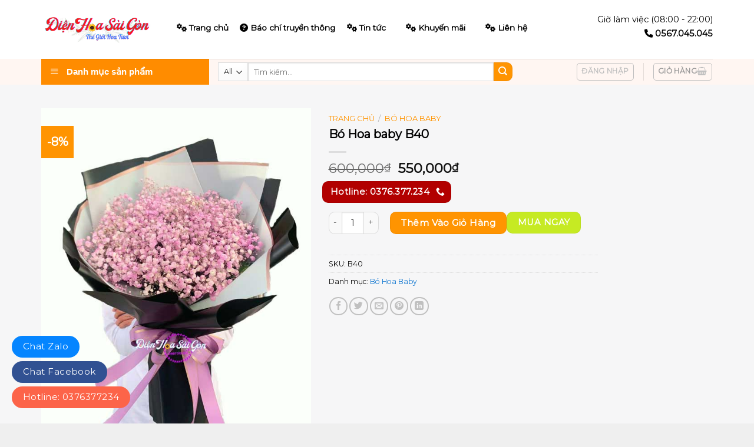

--- FILE ---
content_type: text/html; charset=UTF-8
request_url: https://dienhoasaigon.com.vn/bo-hoa-baby-b40/
body_size: 28433
content:
<!DOCTYPE html>
<!--[if IE 9 ]><html lang="vi" class="ie9 loading-site no-js"> <![endif]-->
<!--[if IE 8 ]><html lang="vi" class="ie8 loading-site no-js"> <![endif]-->
<!--[if (gte IE 9)|!(IE)]><!--><html lang="vi" class="loading-site no-js"> <!--<![endif]--><head><meta charset="UTF-8" /><link rel="preconnect" href="https://fonts.gstatic.com/" crossorigin /><link rel="profile" href="https://gmpg.org/xfn/11" /><link rel="pingback" href="https://dienhoasaigon.com.vn/xmlrpc.php" /> <script src="[data-uri]" defer></script> <meta name='robots' content='index, follow, max-image-preview:large, max-snippet:-1, max-video-preview:-1' /><style>img:is([sizes="auto" i], [sizes^="auto," i]) { contain-intrinsic-size: 3000px 1500px }</style><meta name="viewport" content="width=device-width, initial-scale=1, maximum-scale=1" /><title>Bó Hoa baby B40 - Điện Hoa S&agrave;i G&ograve;n</title><link rel="canonical" href="https://dienhoasaigon.com.vn/bo-hoa-baby-b40/" /><meta property="og:locale" content="vi_VN" /><meta property="og:type" content="article" /><meta property="og:title" content="Bó Hoa baby B40" /><meta property="og:description" content="0/5 (0 Reviews)" /><meta property="og:url" content="https://dienhoasaigon.com.vn/bo-hoa-baby-b40/" /><meta property="og:site_name" content="Điện Hoa S&agrave;i G&ograve;n" /><meta property="article:publisher" content="https://www.facebook.com/dien.hoadep/" /><meta property="article:modified_time" content="2021-09-28T07:02:36+00:00" /><meta property="og:image" content="https://dienhoasaigon.com.vn/wp-content/uploads/2021/09/b39.jpg" /><meta property="og:image:width" content="600" /><meta property="og:image:height" content="800" /><meta property="og:image:type" content="image/jpeg" /><meta name="twitter:card" content="summary_large_image" /> <script type="application/ld+json" class="yoast-schema-graph">{"@context":"https://schema.org","@graph":[{"@type":"WebPage","@id":"https://dienhoasaigon.com.vn/bo-hoa-baby-b40/","url":"https://dienhoasaigon.com.vn/bo-hoa-baby-b40/","name":"Bó Hoa baby B40 - Điện Hoa S&agrave;i G&ograve;n","isPartOf":{"@id":"https://dienhoasaigon.com.vn/#website"},"primaryImageOfPage":{"@id":"https://dienhoasaigon.com.vn/bo-hoa-baby-b40/#primaryimage"},"image":{"@id":"https://dienhoasaigon.com.vn/bo-hoa-baby-b40/#primaryimage"},"thumbnailUrl":"https://dienhoasaigon.com.vn/wp-content/uploads/2021/09/b39.jpg","datePublished":"2021-09-22T12:47:00+00:00","dateModified":"2021-09-28T07:02:36+00:00","breadcrumb":{"@id":"https://dienhoasaigon.com.vn/bo-hoa-baby-b40/#breadcrumb"},"inLanguage":"vi","potentialAction":[{"@type":"ReadAction","target":["https://dienhoasaigon.com.vn/bo-hoa-baby-b40/"]}]},{"@type":"ImageObject","inLanguage":"vi","@id":"https://dienhoasaigon.com.vn/bo-hoa-baby-b40/#primaryimage","url":"https://dienhoasaigon.com.vn/wp-content/uploads/2021/09/b39.jpg","contentUrl":"https://dienhoasaigon.com.vn/wp-content/uploads/2021/09/b39.jpg","width":600,"height":800},{"@type":"BreadcrumbList","@id":"https://dienhoasaigon.com.vn/bo-hoa-baby-b40/#breadcrumb","itemListElement":[{"@type":"ListItem","position":1,"name":"Trang chủ","item":"https://dienhoasaigon.com.vn/"},{"@type":"ListItem","position":2,"name":"Cửa hàng","item":"https://dienhoasaigon.com.vn/mua/"},{"@type":"ListItem","position":3,"name":"Bó Hoa Baby","item":"https://dienhoasaigon.com.vn/bo-hoa-baby/"},{"@type":"ListItem","position":4,"name":"Bó Hoa baby B40"}]},{"@type":"WebSite","@id":"https://dienhoasaigon.com.vn/#website","url":"https://dienhoasaigon.com.vn/","name":"Điện Hoa Sài Gòn","description":"","publisher":{"@id":"https://dienhoasaigon.com.vn/#organization"},"potentialAction":[{"@type":"SearchAction","target":{"@type":"EntryPoint","urlTemplate":"https://dienhoasaigon.com.vn/?s={search_term_string}"},"query-input":{"@type":"PropertyValueSpecification","valueRequired":true,"valueName":"search_term_string"}}],"inLanguage":"vi"},{"@type":"Organization","@id":"https://dienhoasaigon.com.vn/#organization","name":"Điện Hoa Sài Gòn","url":"https://dienhoasaigon.com.vn/","logo":{"@type":"ImageObject","inLanguage":"vi","@id":"https://dienhoasaigon.com.vn/#/schema/logo/image/","url":"https://dienhoasaigon.com.vn/wp-content/uploads/2021/08/logo.png","contentUrl":"https://dienhoasaigon.com.vn/wp-content/uploads/2021/08/logo.png","width":3000,"height":1500,"caption":"Điện Hoa Sài Gòn"},"image":{"@id":"https://dienhoasaigon.com.vn/#/schema/logo/image/"},"sameAs":["https://www.facebook.com/dien.hoadep/"]}]}</script> <link rel='dns-prefetch' href='//fonts.googleapis.com' /> <script src="[data-uri]" defer></script><script data-optimized="1" src="https://dienhoasaigon.com.vn/wp-content/plugins/litespeed-cache/assets/js/webfontloader.min.js" defer></script> <link data-optimized="1" rel='stylesheet' id='dashicons-css' href='https://dienhoasaigon.com.vn/wp-content/litespeed/css/763b80b9b15998022dc1865d825cbfbe.css?ver=cbfbe' type='text/css' media='all' /><link data-optimized="1" rel='stylesheet' id='menu-icons-extra-css' href='https://dienhoasaigon.com.vn/wp-content/litespeed/css/2c9a85357843c780fdddf00e5d306862.css?ver=06862' type='text/css' media='all' /><link data-optimized="1" rel='stylesheet' id='ot-vertical-menu-css-css' href='https://dienhoasaigon.com.vn/wp-content/litespeed/css/a5a0c8a092b80ed1017f0e18fe91e32d.css?ver=1e32d' type='text/css' media='all' /><link data-optimized="1" rel='stylesheet' id='photoswipe-css' href='https://dienhoasaigon.com.vn/wp-content/litespeed/css/726042110e4a18a395d22de743424613.css?ver=24613' type='text/css' media='all' /><link data-optimized="1" rel='stylesheet' id='photoswipe-default-skin-css' href='https://dienhoasaigon.com.vn/wp-content/litespeed/css/3ee03cd21932a7d87c336bfa9a1d7831.css?ver=d7831' type='text/css' media='all' /><style id='woocommerce-inline-inline-css' type='text/css'>.woocommerce form .form-row .required { visibility: visible; }</style><link data-optimized="1" rel='stylesheet' id='fontawesome-css-6-css' href='https://dienhoasaigon.com.vn/wp-content/litespeed/css/787e5cefe3af6fbcca350aca87fd254e.css?ver=d254e' type='text/css' media='all' /><link data-optimized="1" rel='stylesheet' id='fontawesome-css-4-css' href='https://dienhoasaigon.com.vn/wp-content/litespeed/css/22ea837ca4511e09c21453b25da2a321.css?ver=2a321' type='text/css' media='all' /><link data-optimized="1" rel='stylesheet' id='brands-styles-css' href='https://dienhoasaigon.com.vn/wp-content/litespeed/css/ca6541677a5541ef5ad24401d876925b.css?ver=6925b' type='text/css' media='all' /><link data-optimized="1" rel='stylesheet' id='flatsome-main-css' href='https://dienhoasaigon.com.vn/wp-content/litespeed/css/f263836c944ea669f36afeb8afac6399.css?ver=c6399' type='text/css' media='all' /><style id='flatsome-main-inline-css' type='text/css'>@font-face {
				font-family: "fl-icons";
				font-display: block;
				src: url(https://dienhoasaigon.com.vn/wp-content/themes/flatsome/assets/css/icons/fl-icons.eot?v=3.14.2);
				src:
					url(https://dienhoasaigon.com.vn/wp-content/themes/flatsome/assets/css/icons/fl-icons.eot#iefix?v=3.14.2) format("embedded-opentype"),
					url(https://dienhoasaigon.com.vn/wp-content/themes/flatsome/assets/css/icons/fl-icons.woff2?v=3.14.2) format("woff2"),
					url(https://dienhoasaigon.com.vn/wp-content/themes/flatsome/assets/css/icons/fl-icons.ttf?v=3.14.2) format("truetype"),
					url(https://dienhoasaigon.com.vn/wp-content/themes/flatsome/assets/css/icons/fl-icons.woff?v=3.14.2) format("woff"),
					url(https://dienhoasaigon.com.vn/wp-content/themes/flatsome/assets/css/icons/fl-icons.svg?v=3.14.2#fl-icons) format("svg");
			}</style><link data-optimized="1" rel='stylesheet' id='flatsome-shop-css' href='https://dienhoasaigon.com.vn/wp-content/litespeed/css/f784190b32304ab30779dc0c47472b3f.css?ver=72b3f' type='text/css' media='all' /><link data-optimized="1" rel='stylesheet' id='flatsome-style-css' href='https://dienhoasaigon.com.vn/wp-content/litespeed/css/5981276f17d8b5c462cc07b9f63da75a.css?ver=da75a' type='text/css' media='all' /><link data-optimized="1" rel='stylesheet' id='wp-schema-pro-fontend-style-css' href='https://dienhoasaigon.com.vn/wp-content/litespeed/css/65f82cf5835bdac073ae6c4b111c568f.css?ver=c568f' type='text/css' media='all' /> <script type="text/javascript" src="https://dienhoasaigon.com.vn/wp-includes/js/jquery/jquery.min.js" id="jquery-core-js"></script> <script data-optimized="1" type="text/javascript" src="https://dienhoasaigon.com.vn/wp-content/litespeed/js/086762113647007124b68df466993473.js?ver=93473" id="jquery-migrate-js" defer data-deferred="1"></script> <script type="text/javascript" id="jquery-js-after" src="[data-uri]" defer></script> <script data-optimized="1" type="text/javascript" src="https://dienhoasaigon.com.vn/wp-content/litespeed/js/7a0bd1b9eab04c41c414d0c71a266898.js?ver=66898" id="jquery-blockui-js" defer="defer" data-wp-strategy="defer"></script> <script type="text/javascript" id="wc-add-to-cart-js-extra" src="[data-uri]" defer></script> <script data-optimized="1" type="text/javascript" src="https://dienhoasaigon.com.vn/wp-content/litespeed/js/0c1c888a62a81a114ddf9a4c892ade8a.js?ver=ade8a" id="wc-add-to-cart-js" defer="defer" data-wp-strategy="defer"></script> <script data-optimized="1" type="text/javascript" src="https://dienhoasaigon.com.vn/wp-content/litespeed/js/c441372788a182a979e4e193bb1db14f.js?ver=db14f" id="photoswipe-js" defer="defer" data-wp-strategy="defer"></script> <script data-optimized="1" type="text/javascript" src="https://dienhoasaigon.com.vn/wp-content/litespeed/js/8d754ec89aa40ca2318139422fe26816.js?ver=26816" id="photoswipe-ui-default-js" defer="defer" data-wp-strategy="defer"></script> <script type="text/javascript" id="wc-single-product-js-extra" src="[data-uri]" defer></script> <script data-optimized="1" type="text/javascript" src="https://dienhoasaigon.com.vn/wp-content/litespeed/js/9403575833121f2bb3f391cec4dd77d5.js?ver=d77d5" id="wc-single-product-js" defer="defer" data-wp-strategy="defer"></script> <script data-optimized="1" type="text/javascript" src="https://dienhoasaigon.com.vn/wp-content/litespeed/js/ab501b0f25c99f732cc3ff012f69e506.js?ver=9e506" id="js-cookie-js" defer="defer" data-wp-strategy="defer"></script> <script type="text/javascript" id="woocommerce-js-extra" src="[data-uri]" defer></script> <script data-optimized="1" type="text/javascript" src="https://dienhoasaigon.com.vn/wp-content/litespeed/js/4080d04bfdcfa44b9677a73423ba7ad5.js?ver=a7ad5" id="woocommerce-js" defer="defer" data-wp-strategy="defer"></script> <meta name="generator" content="performant-translations 1.2.0">
<script type="application/ld+json">{"@context":"https://schema.org","@type":"Product","name":"Bó Hoa baby B40","image":{"@type":"ImageObject","url":"https://dienhoasaigon.com.vn/wp-content/uploads/2021/09/b39.jpg","width":600,"height":800},"brand":{"@type":"Organization","name":"Điện Hoa Sài Gòn"},"offers":{"@type":"Offer","price":"0","priceValidUntil":"2031-08-31T00:00:00+0000","url":"https://dienhoasaigon.com.vn/bo-hoa-baby-b40/","priceCurrency":"VND","availability":"InStock"}}</script><script type="application/ld+json">{"@context":"https:\/\/schema.org","@graph":[{"@context":"https:\/\/schema.org","@type":"SiteNavigationElement","id":"site-navigation","name":"\u0110i\u1ec7n Hoa S\u00e0i G\u00f2n &#8211; D\u1ecbch V\u1ee5 \u0110i\u1ec7n Hoa T\u01b0\u01a1i Top 1 Vi\u1ec7t Nam","url":"https:\/\/dienhoasaigon.com.vn\/"},{"@context":"https:\/\/schema.org","@type":"SiteNavigationElement","id":"site-navigation","name":"Hoa Ch\u00fac M\u1eebng","url":"https:\/\/dienhoasaigon.com.vn\/hoa-chuc-mung\/"},{"@context":"https:\/\/schema.org","@type":"SiteNavigationElement","id":"site-navigation","name":"Hoa Sinh Nh\u1eadt","url":"https:\/\/dienhoasaigon.com.vn\/hoa-sinh-nhat\/"},{"@context":"https:\/\/schema.org","@type":"SiteNavigationElement","id":"site-navigation","name":"Hoa \u0110\u00e1m Tang","url":"https:\/\/dienhoasaigon.com.vn\/hoa-dam-tang\/"},{"@context":"https:\/\/schema.org","@type":"SiteNavigationElement","id":"site-navigation","name":"Tin t\u1ee9c","url":"https:\/\/dienhoasaigon.com.vn\/category\/tin-tuc\/"},{"@context":"https:\/\/schema.org","@type":"SiteNavigationElement","id":"site-navigation","name":"Li\u00ean h\u1ec7","url":"https:\/\/dienhoasaigon.com.vn\/lien-he\/"}]}</script><!--[if IE]><link rel="stylesheet" type="text/css" href="https://dienhoasaigon.com.vn/wp-content/themes/flatsome/assets/css/ie-fallback.css"><script src="//cdnjs.cloudflare.com/ajax/libs/html5shiv/3.6.1/html5shiv.js"></script><script>var head = document.getElementsByTagName('head')[0],style = document.createElement('style');style.type = 'text/css';style.styleSheet.cssText = ':before,:after{content:none !important';head.appendChild(style);setTimeout(function(){head.removeChild(style);}, 0);</script><script src="https://dienhoasaigon.com.vn/wp-content/themes/flatsome/assets/libs/ie-flexibility.js"></script><![endif]--><meta name="google-site-verification" content="IPNI1jmqN_Jrsibkir5dhW1tJoNanDcSqclH1wB1C9s" /> <script type="application/ld+json">{
  "@context": "https://schema.org",
  "@type": "LocalBusiness",
  "name": "Điện hoa Sài Gòn",
  "image": "https://dienhoasaigon.com.vn/wp-content/uploads/2021/07/logo.png",
  "@id": "https://sites.google.com/view/dienhoasaigon/",
  "url": "https://dienhoasaigon.com.vn/",
  "telephone": "0376377234",
  "priceRange": "10$",
  "address": {
    "@type": "PostalAddress",
    "streetAddress": "837 Lạc Long Quân, Phường 10, Tân Bình, Thành phố Hồ Chí Minh",
    "addressLocality": "ho chi minh",
    "postalCode": "70000",
    "addressCountry": "VN"
  } ,
  "sameAs": [
"https://www.facebook.com/dien.hoadep",
"https://dienhoasaigon.tumblr.com/",
"https://dienhoasaigon.weebly.com/",
"https://www.instapaper.com/p/dienhoasaigon",
"https://twitter.com/dienhoasaigon1",
"https://www.diigo.com/profile/dienhoasaigon",
"https://getpocket.com/@cqMg1d3bp92c7A063bTc27dT60A6p521102J61Yd66ydoWq554dS1u3dP7fZW923",
"https://dienhoasaigon1.wordpress.com/",
"https://trello.com/dienhoasaigon",
"https://dienhoasaigon1.blogspot.com/",
"https://www.blogger.com/profile/01397434188607877002",
"https://www.youtube.com/channel/UC_i2O2Q605bvwlFwH2U1RLg/about",
"https://www.linkedin.com/in/dienhoasaigon1/",
"https://gitlab.com/dienhoasaigon",
"https://vi.gravatar.com/dienhoasaigon1",
"https://bbpress.org/forums/profile/dienhoasaigon/",
"https://www.pinterest.com/dienhoasaigon1",
"https://www.giantbomb.com/profile/dienhoasaigon/about-me/",
"https://tawk.to/dienhoasaigon",
"https://www.behance.net/dienhoasaigon1",
"https://dribbble.com/dienhoasaigon/about",
"https://500px.com/p/dienhoasaigon",
"https://coolors.co/u/dienhoasaigon",
"https://angel.co/u/dienhoasaigon",
"https://www.flickr.com/people/dienhoasaigon/",
"https://flipboard.com/@dienhoasaigon",
"https://www.goodreads.com/user/show/139361696-i-n-hoa-s-i-g-n",
"https://www.last.fm/user/dienhoasaigon",
"https://seekarticles.com/members/dienhoasaigon/",
"https://www.producthunt.com/@dienhoasaigon",
"https://dienhoasaigon.gumroad.com/",
"https://fliphtml5.com/homepage/skyyf",
"https://soundcloud.com/dienhoasaigon",
"https://player.me/dienhoasaigon/about",
"https://www.bakespace.com/members/profile/dienhoasaigon/1306353/",
"http://sonicsquirrel.net/detail/user/dienhoasaigon/",
"https://artmight.com/user/profile/238131",
"https://en.eyeka.com/u/dienhoasaigon",
"https://www.bahamaslocal.com/userprofile/1/96063/dienhoasaigon.html",
"https://about.me/dienhoasaigon",
"https://www.surveymonkey.com/r/8DZ5378",
"https://www.reverbnation.com/artist/dienhoasaigon",
"https://community.ibm.com/community/user/network/members/profile?UserKey=d4b9e53f-23ac-445b-a48a-6b2d46e6821b",
"https://disqus.com/by/dienhoasaigon/about/",
"https://www.deviantart.com/dienhoasaigon",
"https://sketchfab.com/dienhoasaigon",
"https://www.scoop.it/u/i-n-hoa-sai-gon",
"https://devpost.com/dienhoasaigon",
"https://linkhay.com/u/dienhoasaigon",
"https://www.ulule.com/dienhoasaigon/#/projects/followed",
"https://www.folkd.com/user/dienhoasaigon",
"https://www.pearltrees.com/dienhoasaigon",
"https://digg.com/@dien-hoa-sai-gon",
"https://anchor.fm/dienhoasaigon",
"https://www.plurk.com/dienhoasaigon1",
"https://hubpages.com/@dienhoasaigon",
"https://dienhoasaigon.doodlekit.com/home",
"https://qiita.com/dienhoasaigon",
"https://visual.ly/users/dienhoasaigon/portfolio",
"https://www.mixcloud.com/dienhoasaigon/",
"https://ok.ru/dienhoasaigon/statuses",
"https://dienhoasaigon.contently.com/",
"https://ello.co/dienhoasaigon",
"https://www.vingle.net/dienhoasaigon",
"https://www.houzz.com/pro/dienhoasaigon",
"https://mastodon.social/@dienhoasaigon",
"https://www.spreaker.com/user/15099027",
"https://dienhoasaigon.amebaownd.com/",
"https://ameblo.jp/dienhoasaigon",
"https://dienhoasaigon.mystrikingly.com/",
"https://dienhoasaigon.webflow.io/",
"https://dienhoasaigon.jweb.vn/",
"https://dienhoasaigon2.wixsite.com/dienhoasaigon",
"https://catchthemes.com/support-forum/users/dienhoasaigon/",
"https://www.provenexpert.com/dienhoasaigon/",
"https://www.quora.com/profile/Dienhoasaigon",
"https://issuu.com/dienhoasaigon",
"https://linktr.ee/dienhoasaigon",
"https://telegra.ph/%C4%90i%E1%BB%87n-Hoa-S%C3%A0i-G%C3%B2n---D%E1%BB%8Bch-V%E1%BB%A5-%C4%90i%E1%BB%87n-Hoa-T%C6%B0%C6%A1i-Top-1-Vi%E1%BB%87t-Nam-08-23",
"https://writeablog.net/xpl0443wh2",
"https://www.twitch.tv/dienhoasaigon/about",
"https://zeef.com/profile/%C4%91ien.hoa.sai.gon",
"http://bjsite.main.jp/bjwiki/index.php?dienhoasaigon",
"http://fusion0202.s602.xrea.com/mypukiwiki/index.php?dienhoasaigon",
"https://dienhoasaigon1.medium.com/",
"https://www.slideshare.net/inHoaSiGn",
"https://drive.google.com/drive/folders/1NMkoKJyK_05I6-I2V7SdvBmGpifyutM4",
"https://docs.google.com/spreadsheets/d/1CRj8ze1GbPlA1WoD_ItA-Fy1CbsRut6e6GcwZtjx2RA/edit",
"https://docs.google.com/document/d/1wAJuBmbjzCbYc3X15UoN75etCoJ-yODQ3DAl9pLVtOo/edit",
"https://docs.google.com/presentation/d/1NtoE_vc3NIhj3SupB2HqjLLZSIgER4Oi0SnUOSLUKv4/edit",
"https://docs.google.com/forms/d/e/1FAIpQLSfIqe3iv6BC479jtRdI5x_J3vIywlQUOToTkU_ZTVPyfu-FHQ/viewform",
"https://docs.google.com/drawings/d/1McxMgK8Yfy8TD70_n1pRu-634gh_jp4gNoDfS6JPW-0/edit",
"https://www.google.com/maps/d/edit?mid=1IgJz3TLEEGbOuMDelyyWiBEtmhIWvYGX",
"https://sites.google.com/view/dienhoasaigon/",
"https://dichvudienhoasaigon.business.site/"
  ] 
}</script>  <script src="[data-uri]" defer></script> 
 <script src="[data-uri]" defer></script> 	<noscript><style>.woocommerce-product-gallery{ opacity: 1 !important; }</style></noscript><style id="wpsp-style-frontend"></style><link rel="icon" href="https://dienhoasaigon.com.vn/wp-content/uploads/2021/07/cropped-logo-32x32.png" sizes="32x32" /><link rel="icon" href="https://dienhoasaigon.com.vn/wp-content/uploads/2021/07/cropped-logo-192x192.png" sizes="192x192" /><link rel="apple-touch-icon" href="https://dienhoasaigon.com.vn/wp-content/uploads/2021/07/cropped-logo-180x180.png" /><meta name="msapplication-TileImage" content="https://dienhoasaigon.com.vn/wp-content/uploads/2021/07/cropped-logo-270x270.png" /><style id="custom-css" type="text/css">:root {--primary-color: #c6ea23;}.full-width .ubermenu-nav, .container, .row{max-width: 1170px}.row.row-collapse{max-width: 1140px}.row.row-small{max-width: 1162.5px}.row.row-large{max-width: 1200px}.sticky-add-to-cart--active, #wrapper,#main,#main.dark{background-color: #f6f6f7}.header-main{height: 100px}#logo img{max-height: 100px}#logo{width:200px;}.header-bottom{min-height: 10px}.header-top{min-height: 30px}.transparent .header-main{height: 30px}.transparent #logo img{max-height: 30px}.has-transparent + .page-title:first-of-type,.has-transparent + #main > .page-title,.has-transparent + #main > div > .page-title,.has-transparent + #main .page-header-wrapper:first-of-type .page-title{padding-top: 80px;}.header.show-on-scroll,.stuck .header-main{height:90px!important}.stuck #logo img{max-height: 90px!important}.search-form{ width: 100%;}.header-bg-color, .header-wrapper {background-color: rgba(255,255,255,0.9)}.header-bottom {background-color: #fff6f2}.stuck .header-main .nav > li > a{line-height: 50px }.header-bottom-nav > li > a{line-height: 16px }@media (max-width: 549px) {.header-main{height: 70px}#logo img{max-height: 70px}}.main-menu-overlay{background-color: #4DB7B3}/* Color */.accordion-title.active, .has-icon-bg .icon .icon-inner,.logo a, .primary.is-underline, .primary.is-link, .badge-outline .badge-inner, .nav-outline > li.active> a,.nav-outline >li.active > a, .cart-icon strong,[data-color='primary'], .is-outline.primary{color: #c6ea23;}/* Color !important */[data-text-color="primary"]{color: #c6ea23!important;}/* Background Color */[data-text-bg="primary"]{background-color: #c6ea23;}/* Background */.scroll-to-bullets a,.featured-title, .label-new.menu-item > a:after, .nav-pagination > li > .current,.nav-pagination > li > span:hover,.nav-pagination > li > a:hover,.has-hover:hover .badge-outline .badge-inner,button[type="submit"], .button.wc-forward:not(.checkout):not(.checkout-button), .button.submit-button, .button.primary:not(.is-outline),.featured-table .title,.is-outline:hover, .has-icon:hover .icon-label,.nav-dropdown-bold .nav-column li > a:hover, .nav-dropdown.nav-dropdown-bold > li > a:hover, .nav-dropdown-bold.dark .nav-column li > a:hover, .nav-dropdown.nav-dropdown-bold.dark > li > a:hover, .is-outline:hover, .tagcloud a:hover,.grid-tools a, input[type='submit']:not(.is-form), .box-badge:hover .box-text, input.button.alt,.nav-box > li > a:hover,.nav-box > li.active > a,.nav-pills > li.active > a ,.current-dropdown .cart-icon strong, .cart-icon:hover strong, .nav-line-bottom > li > a:before, .nav-line-grow > li > a:before, .nav-line > li > a:before,.banner, .header-top, .slider-nav-circle .flickity-prev-next-button:hover svg, .slider-nav-circle .flickity-prev-next-button:hover .arrow, .primary.is-outline:hover, .button.primary:not(.is-outline), input[type='submit'].primary, input[type='submit'].primary, input[type='reset'].button, input[type='button'].primary, .badge-inner{background-color: #c6ea23;}/* Border */.nav-vertical.nav-tabs > li.active > a,.scroll-to-bullets a.active,.nav-pagination > li > .current,.nav-pagination > li > span:hover,.nav-pagination > li > a:hover,.has-hover:hover .badge-outline .badge-inner,.accordion-title.active,.featured-table,.is-outline:hover, .tagcloud a:hover,blockquote, .has-border, .cart-icon strong:after,.cart-icon strong,.blockUI:before, .processing:before,.loading-spin, .slider-nav-circle .flickity-prev-next-button:hover svg, .slider-nav-circle .flickity-prev-next-button:hover .arrow, .primary.is-outline:hover{border-color: #c6ea23}.nav-tabs > li.active > a{border-top-color: #c6ea23}.widget_shopping_cart_content .blockUI.blockOverlay:before { border-left-color: #c6ea23 }.woocommerce-checkout-review-order .blockUI.blockOverlay:before { border-left-color: #c6ea23 }/* Fill */.slider .flickity-prev-next-button:hover svg,.slider .flickity-prev-next-button:hover .arrow{fill: #c6ea23;}/* Background Color */[data-icon-label]:after, .secondary.is-underline:hover,.secondary.is-outline:hover,.icon-label,.button.secondary:not(.is-outline),.button.alt:not(.is-outline), .badge-inner.on-sale, .button.checkout, .single_add_to_cart_button, .current .breadcrumb-step{ background-color:#ff9401; }[data-text-bg="secondary"]{background-color: #ff9401;}/* Color */.secondary.is-underline,.secondary.is-link, .secondary.is-outline,.stars a.active, .star-rating:before, .woocommerce-page .star-rating:before,.star-rating span:before, .color-secondary{color: #ff9401}/* Color !important */[data-text-color="secondary"]{color: #ff9401!important;}/* Border */.secondary.is-outline:hover{border-color:#ff9401}.success.is-underline:hover,.success.is-outline:hover,.success{background-color: #1e73be}.success-color, .success.is-link, .success.is-outline{color: #1e73be;}.success-border{border-color: #1e73be!important;}/* Color !important */[data-text-color="success"]{color: #1e73be!important;}/* Background Color */[data-text-bg="success"]{background-color: #1e73be;}body{font-size: 95%;}body{font-family:"Montserrat", sans-serif}body{color: #000000}.nav > li > a {font-family:"Montserrat", sans-serif;}.mobile-sidebar-levels-2 .nav > li > ul > li > a {font-family:"Montserrat", sans-serif;}.nav > li > a {font-weight: 400;}.mobile-sidebar-levels-2 .nav > li > ul > li > a {font-weight: 400;}h1,h2,h3,h4,h5,h6,.heading-font, .off-canvas-center .nav-sidebar.nav-vertical > li > a{font-family: "Montserrat", sans-serif;}h1,h2,h3,h4,h5,h6,.heading-font{color: #000000;}.alt-font{font-family: "Dancing Script", sans-serif;}.alt-font{font-weight: 400!important;}.header:not(.transparent) .header-bottom-nav.nav > li > a:hover,.header:not(.transparent) .header-bottom-nav.nav > li.active > a,.header:not(.transparent) .header-bottom-nav.nav > li.current > a,.header:not(.transparent) .header-bottom-nav.nav > li > a.active,.header:not(.transparent) .header-bottom-nav.nav > li > a.current{color: #c6ea23;}.header-bottom-nav.nav-line-bottom > li > a:before,.header-bottom-nav.nav-line-grow > li > a:before,.header-bottom-nav.nav-line > li > a:before,.header-bottom-nav.nav-box > li > a:hover,.header-bottom-nav.nav-box > li.active > a,.header-bottom-nav.nav-pills > li > a:hover,.header-bottom-nav.nav-pills > li.active > a{color:#FFF!important;background-color: #c6ea23;}a{color: #0f76d0;}.shop-page-title.featured-title .title-overlay{background-color: rgba(77,183,179,0.54);}.shop-page-title.featured-title .title-bg{ background-image: url(https://dienhoasaigon.com.vn/wp-content/uploads/2021/09/b39.jpg)!important;}@media screen and (min-width: 550px){.products .box-vertical .box-image{min-width: 300px!important;width: 300px!important;}}.header-main .social-icons,.header-main .cart-icon strong,.header-main .menu-title,.header-main .header-button > .button.is-outline,.header-main .nav > li > a > i:not(.icon-angle-down){color: #4DB7B3!important;}.header-main .header-button > .button.is-outline,.header-main .cart-icon strong:after,.header-main .cart-icon strong{border-color: #4DB7B3!important;}.header-main .header-button > .button:not(.is-outline){background-color: #4DB7B3!important;}.header-main .current-dropdown .cart-icon strong,.header-main .header-button > .button:hover,.header-main .header-button > .button:hover i,.header-main .header-button > .button:hover span{color:#FFF!important;}.header-main .menu-title:hover,.header-main .social-icons a:hover,.header-main .header-button > .button.is-outline:hover,.header-main .nav > li > a:hover > i:not(.icon-angle-down){color: #4DB7B3!important;}.header-main .current-dropdown .cart-icon strong,.header-main .header-button > .button:hover{background-color: #4DB7B3!important;}.header-main .current-dropdown .cart-icon strong:after,.header-main .current-dropdown .cart-icon strong,.header-main .header-button > .button:hover{border-color: #4DB7B3!important;}.footer-1{background-color: #FFFFFF}.footer-2{background-color: #FFFFFF}.absolute-footer, html{background-color: #EFEFEF}/* Custom CSS */.sale .add-to-cart-button{display:none;}#wide-nav>.flex-row>.flex-left {max-width: 285px;}#wide-nav>.flex-row>.flex-center {min-width: 500px;}#mega-menu-wrap {background: #ff8c00;}.header-cart-title{font-weight:bold; color:#999}.menu .full-width {text-align:left}.menu .button span{color:#000;padding-left:15px}.single_add_to_cart_button {background-color: #ff9401;text-transform: capitalize;border-radius:10px}button, html [type="button"], [type="reset"], [type="submit"]{border-radius: 10px;}.breadcrumbs a{color:#ff9401}.product-short-description {background-color: rgb(254, 228, 211); padding: 15px 15px 1px 15px;margin-top: 20px; margin-bottom: 20px; border-radius:10px}.product-sidebar-small .is-divider{display:none}.product-sidebar-small .widget-title{color:#ff8c00}.entry-category {display:none}.entry-title{font-size: 20px}.entry-divider {display:none}.entry-header-text{padding-bottom:10px}.entry-content{padding:0}.archive-page-header{display:none}/* Custom CSS Mobile */@media (max-width: 549px){.qn_btn{width: 51%;padding: 5px 0px 5px 0px !important;font-size: 13px !important;}.pn_btn{width: 46% !important;padding: 5px 0px 5px 0px !important;font-size: 13px !important;}}.label-new.menu-item > a:after{content:"New";}.label-hot.menu-item > a:after{content:"Hot";}.label-sale.menu-item > a:after{content:"Sale";}.label-popular.menu-item > a:after{content:"Popular";}</style><style type="text/css" id="wp-custom-css">.qn_btn{display: block;
    width: 51%;
    margin-top: 1em !important;
    background-color: #ff9401;
    border: none;
    padding: 8px 0px 8px 0px;
    font-size: 14px;
    text-transform: none;
    color: #000;
    font-weight: normal;
    line-height: 20px;
    min-height: initial;
    margin-right: 0 !important;
    margin-bottom: 0;
    position: relative;
	  text-align: center;
	  border-radius:5px;
}
.qn_btn:before{
    content: '\f07a';
    font-family: 'FontAwesome';
	margin-right: 5px;}

.pn_btn{display: block;
    width: 47%;
    margin-top: 1em !important;
    background-color: #86c900;
    border: none;
    padding: 8px 0px 8px 0px;
    font-size: 14px;
    text-transform: none;
    color: #fff;
    font-weight: normal;
    line-height: 20px;
    min-height: initial;
    margin-right: 0 !important;
    margin-bottom: 0;
    position: relative;
	  text-align: center;
		border-radius:5px;
}
.pn_btn:before{
    content: '\f06e';
    font-family: 'FontAwesome';
	margin-right: 5px;}</style></head><body class="wp-singular product-template-default single single-product postid-1872 wp-theme-flatsome wp-child-theme-nguyen-hong-nutrition theme-flatsome ot-vertical-menu woocommerce woocommerce-page woocommerce-no-js wp-schema-pro-2.10.4 lightbox nav-dropdown-has-arrow nav-dropdown-has-shadow nav-dropdown-has-border"><a class="skip-link screen-reader-text" href="#main">Skip to content</a><div id="wrapper"><header id="header" class="header has-sticky sticky-jump"><div class="header-wrapper"><div id="masthead" class="header-main "><div class="header-inner flex-row container logo-left medium-logo-center" role="navigation"><div id="logo" class="flex-col logo">
<a href="https://dienhoasaigon.com.vn/" title="Điện Hoa S&agrave;i G&ograve;n" rel="home">
<img data-lazyloaded="1" src="[data-uri]" width="200" height="100" data-src="https://dienhoasaigon.com.vn/wp-content/uploads/2021/07/logo.png" class="header_logo header-logo" alt="Điện Hoa S&agrave;i G&ograve;n"/><noscript><img width="200" height="100" src="https://dienhoasaigon.com.vn/wp-content/uploads/2021/07/logo.png" class="header_logo header-logo" alt="Điện Hoa S&agrave;i G&ograve;n"/></noscript><img data-lazyloaded="1" src="[data-uri]"  width="200" height="100" data-src="https://dienhoasaigon.com.vn/wp-content/uploads/2021/07/logo.png" class="header-logo-dark" alt="Điện Hoa S&agrave;i G&ograve;n"/><noscript><img  width="200" height="100" src="https://dienhoasaigon.com.vn/wp-content/uploads/2021/07/logo.png" class="header-logo-dark" alt="Điện Hoa S&agrave;i G&ograve;n"/></noscript></a></div><div class="flex-col show-for-medium flex-left"><ul class="mobile-nav nav nav-left "><li class="nav-icon has-icon"><div class="header-button">		<a href="#" data-open="#main-menu" data-pos="center" data-bg="main-menu-overlay" data-color="dark" class="icon button round is-outline is-small" aria-label="Menu" aria-controls="main-menu" aria-expanded="false">
<i class="icon-menu" ></i>
<span class="menu-title uppercase hide-for-small">Menu</span>		</a></div></li></ul></div><div class="flex-col hide-for-medium flex-left
flex-grow"><ul class="header-nav header-nav-main nav nav-left  nav-uppercase" ><li class="header-block"><div class="header-block-block-1"><div id="gap-2147278326" class="gap-element clearfix" style="display:block; height:auto;"><style>#gap-2147278326 {
  padding-top: 30px;
}</style></div><div class="row row-small align-middle"  id="row-1929743549"><div id="col-2041287500" class="col medium-11 small-12 large-11"  ><div class="col-inner"  ><table style="width: 100%; border-collapse: collapse; border-style: hidden; height: 20px;"><tbody><tr style="height: 20px;"><td style="width: 15%; height: 20px;"><a href="https://dienhoasaigon.com.vn/"><span style="color: #000000;"><strong><i class="_mi _before fa fa-cogs" aria-hidden="true"></i> Trang chủ</strong></span></a></td><td style="width: 27%; height: 20px;"><span style="color: #000000;"><strong><i class="_mi _before fa fa-question-circle" aria-hidden="true"></i> <a style="color: #000000;" href="/category/bao-chi-truyen-thong/">Báo chí truyền thông</a></strong></span></td><td style="width: 15%; height: 20px;"><span style="color: #000000;"><strong><i class="_mi _before fa fa-cogs" aria-hidden="true"></i> <a style="color: #000000;" href="/category/tin-tuc/">Tin tức</a></strong></span></td><td style="width: 20%; height: 20px;"><span style="color: #000000;"><strong><i class="_mi _before fa fa-cogs" aria-hidden="true"></i> <a style="color: #000000;" href="/category/khuyen-mai/">Khuyến mãi</a></strong></span></td><td style="width: 20%; height: 20px;"><span style="color: #000000;"><strong><i class="_mi _before fa fa-cogs" aria-hidden="true"></i> <a style="color: #000000;" href="/lien-he/">Liên hệ</a></strong></span></td></tr></tbody></table></div></div></div></div></li></ul></div><div class="flex-col hide-for-medium flex-right"><ul class="header-nav header-nav-main nav nav-right  nav-uppercase"><li class="header-block"><div class="header-block-block-2"><div id="gap-669479808" class="gap-element clearfix" style="display:block; height:auto;"><style>#gap-669479808 {
  padding-top: 20px;
}</style></div><div class="row align-right"  id="row-384847372"><div id="col-253198922" class="col small-12 large-12"  ><div class="col-inner text-right"  ><p><span class="shop-info" style="font-size: 95%;">Giờ làm việc (08:00 - 22:00)</span><br /><span style="font-size: 95%;"><i class="fa fa-phone"></i> <strong> 0567.045.045</strong></span></p></div></div></div></div></li></ul></div><div class="flex-col show-for-medium flex-right"><ul class="mobile-nav nav nav-right "><li class="cart-item has-icon"><div class="header-button">      <a href="https://dienhoasaigon.com.vn/cart/" class="header-cart-link off-canvas-toggle nav-top-link icon button round is-outline is-small" data-open="#cart-popup" data-class="off-canvas-cart" title="Giỏ hàng" data-pos="right">
<i class="icon-shopping-basket"
data-icon-label="0">
</i>
</a></div></li></ul></div></div><div class="container"><div class="top-divider full-width"></div></div></div><div id="wide-nav" class="header-bottom wide-nav hide-for-sticky flex-has-center hide-for-medium"><div class="flex-row container"><div class="flex-col hide-for-medium flex-left"><ul class="nav header-nav header-bottom-nav nav-left  nav-uppercase"><div id="mega-menu-wrap"
class="ot-vm-click"><div id="mega-menu-title">
<i class="icon-menu"></i> Danh mục sản phẩm</div><div id="mega_menu" class="sf-menu sf-vertical"><ul><li class="page_item page-item-63"><a href="https://dienhoasaigon.com.vn/cart/">Cart</a></li><li class="page_item page-item-62"><a href="https://dienhoasaigon.com.vn/checkout/">Checkout</a></li><li class="page_item page-item-338 current_page_parent"><a href="https://dienhoasaigon.com.vn/mua/">Cửa hàng</a></li><li class="page_item page-item-1109"><a href="https://dienhoasaigon.com.vn/gioi-thieu/">Điện hoa Sài Gòn &#8211; Dịch vụ điện hoa tiện lợi nhất Sài Thành năm 2021</a></li><li class="page_item page-item-306"><a href="https://dienhoasaigon.com.vn/">Điện Hoa Sài Gòn &#8211; Dịch Vụ Điện Hoa Tươi Top 1 Việt Nam</a></li><li class="page_item page-item-372"><a href="https://dienhoasaigon.com.vn/lien-he/">Liên hệ</a></li><li class="page_item page-item-61"><a href="https://dienhoasaigon.com.vn/my-account/">My Account</a></li></ul></div></div></ul></div><div class="flex-col hide-for-medium flex-center"><ul class="nav header-nav header-bottom-nav nav-center  nav-uppercase"><li class="header-search-form search-form html relative has-icon"><div class="header-search-form-wrapper"><div class="searchform-wrapper ux-search-box relative is-normal"><form role="search" method="get" class="searchform" action="https://dienhoasaigon.com.vn/"><div class="flex-row relative"><div class="flex-col search-form-categories">
<select class="search_categories resize-select mb-0" name="product_cat"><option value="" selected='selected'>All</option><option value="bo-hoa-baby">Bó Hoa Baby</option><option value="bo-hoa-tuoi">Bó Hoa Tươi</option><option value="hoa-cao-cap">Hoa Cao cấp</option><option value="hoa-chuc-mung">Hoa Chúc Mừng</option><option value="hoa-dam-tang">Hoa Đám Tang</option><option value="hoa-sinh-nhat">Hoa Sinh Nhật</option><option value="hoa-tinh-yeu">Hoa Tình Yêu</option><option value="lan-ho-diep">Lan Hồ Điệp</option></select></div><div class="flex-col flex-grow">
<label class="screen-reader-text" for="woocommerce-product-search-field-0">Tìm kiếm:</label>
<input type="search" id="woocommerce-product-search-field-0" class="search-field mb-0" placeholder="Tìm kiếm&hellip;" value="" name="s" />
<input type="hidden" name="post_type" value="product" /></div><div class="flex-col">
<button type="submit" value="Tìm kiếm" class="ux-search-submit submit-button secondary button icon mb-0" aria-label="Submit">
<i class="icon-search" ></i>			</button></div></div><div class="live-search-results text-left z-top"></div></form></div></div></li></ul></div><div class="flex-col hide-for-medium flex-right flex-grow"><ul class="nav header-nav header-bottom-nav nav-right  nav-uppercase"><li class="account-item has-icon
"
><div class="header-button">
<a href="https://dienhoasaigon.com.vn/my-account/"
class="nav-top-link nav-top-not-logged-in icon button round is-outline is-small"
data-open="#login-form-popup"  >
<span>
Đăng nhập      </span>
</a></div></li><li class="header-divider"></li><li class="cart-item has-icon"><div class="header-button">
<a href="https://dienhoasaigon.com.vn/cart/" class="header-cart-link off-canvas-toggle nav-top-link icon button round is-outline is-small" data-open="#cart-popup" data-class="off-canvas-cart" title="Giỏ hàng" data-pos="right"><span class="header-cart-title">
Giỏ hàng     </span><i class="icon-shopping-basket"
data-icon-label="0">
</i>
</a></div><div id="cart-popup" class="mfp-hide widget_shopping_cart"><div class="cart-popup-inner inner-padding"><div class="cart-popup-title text-center"><h4 class="uppercase">Giỏ hàng</h4><div class="is-divider"></div></div><div class="widget_shopping_cart_content"><p class="woocommerce-mini-cart__empty-message">Chưa có sản phẩm trong giỏ hàng.</p></div><div class="cart-sidebar-content relative"></div></div></div></li></ul></div></div></div><div class="header-bg-container fill"><div class="header-bg-image fill"></div><div class="header-bg-color fill"></div></div></div></header><main id="main" class=""><div class="shop-container"><div class="container"><div class="woocommerce-notices-wrapper"></div></div><div id="product-1872" class="product type-product post-1872 status-publish first instock product_cat-bo-hoa-baby has-post-thumbnail sale shipping-taxable purchasable product-type-simple"><div class="product-container"><div class="product-main"><div class="row content-row mb-0"><div class="product-gallery col large-5"><div class="product-images relative mb-half has-hover woocommerce-product-gallery woocommerce-product-gallery--with-images woocommerce-product-gallery--columns-4 images" data-columns="4"><div class="badge-container is-larger absolute left top z-1"><div class="callout badge badge-square"><div class="badge-inner secondary on-sale"><span class="onsale">-8%</span></div></div></div><div class="image-tools absolute top show-on-hover right z-3"></div><figure class="woocommerce-product-gallery__wrapper product-gallery-slider slider slider-nav-small mb-half has-image-zoom"
data-flickity-options='{
"cellAlign": "center",
"wrapAround": true,
"autoPlay": false,
"prevNextButtons":true,
"adaptiveHeight": true,
"imagesLoaded": true,
"lazyLoad": 1,
"dragThreshold" : 15,
"pageDots": false,
"rightToLeft": false       }'><div data-thumb="https://dienhoasaigon.com.vn/wp-content/uploads/2021/09/b39-100x100.jpg" class="woocommerce-product-gallery__image slide first"><a href="https://dienhoasaigon.com.vn/wp-content/uploads/2021/09/b39.jpg"><img width="600" height="800" src="https://dienhoasaigon.com.vn/wp-content/uploads/2021/09/b39.jpg" class="wp-post-image skip-lazy" alt="" title="b39" data-caption="" data-src="https://dienhoasaigon.com.vn/wp-content/uploads/2021/09/b39.jpg" data-large_image="https://dienhoasaigon.com.vn/wp-content/uploads/2021/09/b39.jpg" data-large_image_width="600" data-large_image_height="800" decoding="async" fetchpriority="high" srcset="https://dienhoasaigon.com.vn/wp-content/uploads/2021/09/b39.jpg 600w, https://dienhoasaigon.com.vn/wp-content/uploads/2021/09/b39-300x400.jpg 300w" sizes="(max-width: 600px) 100vw, 600px" /></a></div></figure><div class="image-tools absolute bottom left z-3">
<a href="#product-zoom" class="zoom-button button is-outline circle icon tooltip hide-for-small" title="Zoom">
<i class="icon-expand" ></i>    </a></div></div></div><div class="product-info summary col-fit col entry-summary product-summary text-left"><nav class="woocommerce-breadcrumb breadcrumbs uppercase"><a href="https://dienhoasaigon.com.vn">Trang chủ</a> <span class="divider">&#47;</span> <a href="https://dienhoasaigon.com.vn/bo-hoa-baby/">Bó Hoa Baby</a></nav><h1 class="product-title product_title entry-title">
Bó Hoa baby B40</h1><div class="is-divider small"></div><div class="price-wrapper"><p class="price product-page-price price-on-sale">
<del aria-hidden="true"><span class="woocommerce-Price-amount amount"><bdi>600,000<span class="woocommerce-Price-currencySymbol">&#8363;</span></bdi></span></del> <span class="screen-reader-text">Giá gốc là: 600,000&#8363;.</span><ins aria-hidden="true"><span class="woocommerce-Price-amount amount"><bdi>550,000<span class="woocommerce-Price-currencySymbol">&#8363;</span></bdi></span></ins><span class="screen-reader-text">Giá hiện tại là: 550,000&#8363;.</span></p></div><div class="row row-small"  id="row-1500515153"><div id="col-1028763317" class="col medium-6 small-12 large-6"  ><div class="col-inner text-center"  ><a href="tel:0376377234" target="_self" class="button alert lowercase expand"  style="border-radius:10px;">
<span>Hotline: 0376.377.234</span>
<i class="icon-phone" ></i></a></div><style>#col-1028763317 > .col-inner {
  margin: 0px 0px -20px -10px;
}</style></div></div><form class="cart" action="https://dienhoasaigon.com.vn/bo-hoa-baby-b40/" method="post" enctype='multipart/form-data'><div class="quantity buttons_added">
<input type="button" value="-" class="minus button is-form">				<label class="screen-reader-text" for="quantity_697bad0ee2126">Bó Hoa baby B40 số lượng</label>
<input
type="number"
id="quantity_697bad0ee2126"
class="input-text qty text"
step="1"
min="1"
max=""
name="quantity"
value="1"
title="Qty"
size="4"
placeholder=""
inputmode="numeric" />
<input type="button" value="+" class="plus button is-form"></div>
<button type="submit" name="add-to-cart" value="1872" class="single_add_to_cart_button button alt">Thêm vào giỏ hàng</button><style>.devvn-quickbuy button.single_add_to_cart_button.loading:after {
            display: none;
        }
        .devvn-quickbuy button.single_add_to_cart_button.button.alt.loading {
            color: #fff;
            pointer-events: none !important;
        }
        .devvn-quickbuy button.buy_now_button {
            position: relative;
            color: rgba(255,255,255,0.05);
        }
        .devvn-quickbuy button.buy_now_button:after {
            animation: spin 500ms infinite linear;
            border: 2px solid #fff;
            border-radius: 32px;
            border-right-color: transparent !important;
            border-top-color: transparent !important;
            content: "";
            display: block;
            height: 16px;
            top: 50%;
            margin-top: -8px;
            left: 50%;
            margin-left: -8px;
            position: absolute;
            width: 16px;
        }</style><button type="button" class="button buy_now_button">
Mua ngay    </button>
<input type="hidden" name="is_buy_now" class="is_buy_now" value="0" autocomplete="off"/> <script src="[data-uri]" defer></script> </form><div class="product_meta">
<span class="sku_wrapper">SKU: <span class="sku">B40</span></span>
<span class="posted_in">Danh mục: <a href="https://dienhoasaigon.com.vn/bo-hoa-baby/" rel="tag">Bó Hoa Baby</a></span></div><div class="social-icons share-icons share-row relative" ><a href="whatsapp://send?text=B%C3%B3%20Hoa%20baby%20B40 - https://dienhoasaigon.com.vn/bo-hoa-baby-b40/" data-action="share/whatsapp/share" class="icon button circle is-outline tooltip whatsapp show-for-medium" title="Share on WhatsApp" aria-label="Share on WhatsApp"><i class="icon-whatsapp"></i></a><a href="https://www.facebook.com/sharer.php?u=https://dienhoasaigon.com.vn/bo-hoa-baby-b40/" data-label="Facebook" onclick="window.open(this.href,this.title,'width=500,height=500,top=300px,left=300px');  return false;" rel="noopener noreferrer nofollow" target="_blank" class="icon button circle is-outline tooltip facebook" title="Share on Facebook" aria-label="Share on Facebook"><i class="icon-facebook" ></i></a><a href="https://twitter.com/share?url=https://dienhoasaigon.com.vn/bo-hoa-baby-b40/" onclick="window.open(this.href,this.title,'width=500,height=500,top=300px,left=300px');  return false;" rel="noopener noreferrer nofollow" target="_blank" class="icon button circle is-outline tooltip twitter" title="Share on Twitter" aria-label="Share on Twitter"><i class="icon-twitter" ></i></a><a href="mailto:enteryour@addresshere.com?subject=B%C3%B3%20Hoa%20baby%20B40&amp;body=Check%20this%20out:%20https://dienhoasaigon.com.vn/bo-hoa-baby-b40/" rel="nofollow" class="icon button circle is-outline tooltip email" title="Email to a Friend" aria-label="Email to a Friend"><i class="icon-envelop" ></i></a><a href="https://pinterest.com/pin/create/button/?url=https://dienhoasaigon.com.vn/bo-hoa-baby-b40/&amp;media=https://dienhoasaigon.com.vn/wp-content/uploads/2021/09/b39.jpg&amp;description=B%C3%B3%20Hoa%20baby%20B40" onclick="window.open(this.href,this.title,'width=500,height=500,top=300px,left=300px');  return false;" rel="noopener noreferrer nofollow" target="_blank" class="icon button circle is-outline tooltip pinterest" title="Pin on Pinterest" aria-label="Pin on Pinterest"><i class="icon-pinterest" ></i></a><a href="https://www.linkedin.com/shareArticle?mini=true&url=https://dienhoasaigon.com.vn/bo-hoa-baby-b40/&title=B%C3%B3%20Hoa%20baby%20B40" onclick="window.open(this.href,this.title,'width=500,height=500,top=300px,left=300px');  return false;"  rel="noopener noreferrer nofollow" target="_blank" class="icon button circle is-outline tooltip linkedin" title="Share on LinkedIn" aria-label="Share on LinkedIn"><i class="icon-linkedin" ></i></a></div></div><div id="product-sidebar" class="col large-2 hide-for-medium product-sidebar-small"></div></div></div><div class="product-footer"><div class="container"><div class="woocommerce-tabs wc-tabs-wrapper container tabbed-content"><ul class="tabs wc-tabs product-tabs small-nav-collapse nav nav-uppercase nav-tabs nav-normal nav-left" role="tablist"><li class="reviews_tab active" id="tab-title-reviews" role="tab" aria-controls="tab-reviews">
<a href="#tab-reviews">
Đánh giá (0)					</a></li></ul><div class="tab-panels"><div class="woocommerce-Tabs-panel woocommerce-Tabs-panel--reviews panel entry-content active" id="tab-reviews" role="tabpanel" aria-labelledby="tab-title-reviews"><div id="reviews" class="woocommerce-Reviews row"><div id="comments" class="col large-12"><h3 class="woocommerce-Reviews-title normal">
Đánh giá</h3><p class="woocommerce-noreviews">Chưa có đánh giá nào.</p></div><div id="review_form_wrapper" class="large-12 col"><div id="review_form" class="col-inner"><div class="review-form-inner has-border"><div id="respond" class="comment-respond"><h3 id="reply-title" class="comment-reply-title">Hãy là người đầu tiên nhận xét &ldquo;Bó Hoa baby B40&rdquo; <small><a rel="nofollow" id="cancel-comment-reply-link" href="/bo-hoa-baby-b40/#respond" style="display:none;">Hủy</a></small></h3><form action="https://dienhoasaigon.com.vn/wp-comments-post.php" method="post" id="commentform" class="comment-form"><div class="comment-form-rating"><label for="rating">Đánh giá của bạn&nbsp;<span class="required">*</span></label><select name="rating" id="rating" required><option value="">Xếp hạng&hellip;</option><option value="5">Rất tốt</option><option value="4">Tốt</option><option value="3">Trung bình</option><option value="2">Không tệ</option><option value="1">Rất tệ</option>
</select></div><p class="comment-form-comment"><label for="comment">Đánh giá của bạn&nbsp;<span class="required">*</span></label><textarea id="comment" name="comment" cols="45" rows="8" required></textarea></p><p class="comment-form-author"><label for="author">Tên&nbsp;<span class="required">*</span></label><input id="author" name="author" type="text" value="" size="30" required /></p><p class="comment-form-email"><label for="email">Email&nbsp;<span class="required">*</span></label><input id="email" name="email" type="email" value="" size="30" required /></p><p class="comment-form-cookies-consent"><input id="wp-comment-cookies-consent" name="wp-comment-cookies-consent" type="checkbox" value="yes" /> <label for="wp-comment-cookies-consent">Lưu tên của tôi, email, và trang web trong trình duyệt này cho lần bình luận kế tiếp của tôi.</label></p><p class="form-submit"><input name="submit" type="submit" id="submit" class="submit" value="Gửi đi" /> <input type='hidden' name='comment_post_ID' value='1872' id='comment_post_ID' />
<input type='hidden' name='comment_parent' id='comment_parent' value='0' /></p></form></div></div></div></div></div></div></div></div><div class="related related-products-wrapper product-section"><h3 class="product-section-title container-width product-section-title-related pt-half pb-half uppercase">
Sản phẩm tương tự</h3><div class="row equalize-box large-columns-4 medium-columns-3 small-columns-2 row-small slider row-slider slider-nav-reveal slider-nav-push"  data-flickity-options='{"imagesLoaded": true, "groupCells": "100%", "dragThreshold" : 5, "cellAlign": "left","wrapAround": true,"prevNextButtons": true,"percentPosition": true,"pageDots": false, "rightToLeft": false, "autoPlay" : false}'><div class="product-small col has-hover product type-product post-1839 status-publish instock product_cat-bo-hoa-baby has-post-thumbnail sale shipping-taxable purchasable product-type-simple"><div class="col-inner"><div class="badge-container absolute left top z-1"><div class="callout badge badge-square"><div class="badge-inner secondary on-sale"><span class="onsale">-7%</span></div></div></div><div class="product-small box "><div class="box-image"><div class="image-fade_in_back">
<a href="https://dienhoasaigon.com.vn/bo-hoa-baby-xanh-b26/" aria-label="Bó Hoa Baby Xanh B26">
<img data-lazyloaded="1" src="[data-uri]" width="300" height="400" data-src="https://dienhoasaigon.com.vn/wp-content/uploads/2021/09/b25-300x400.jpg" class="attachment-woocommerce_thumbnail size-woocommerce_thumbnail" alt="Bó Hoa Baby Xanh B26" decoding="async" data-srcset="https://dienhoasaigon.com.vn/wp-content/uploads/2021/09/b25-300x400.jpg 300w, https://dienhoasaigon.com.vn/wp-content/uploads/2021/09/b25.jpg 600w" data-sizes="(max-width: 300px) 100vw, 300px" /><noscript><img width="300" height="400" src="https://dienhoasaigon.com.vn/wp-content/uploads/2021/09/b25-300x400.jpg" class="attachment-woocommerce_thumbnail size-woocommerce_thumbnail" alt="Bó Hoa Baby Xanh B26" decoding="async" srcset="https://dienhoasaigon.com.vn/wp-content/uploads/2021/09/b25-300x400.jpg 300w, https://dienhoasaigon.com.vn/wp-content/uploads/2021/09/b25.jpg 600w" sizes="(max-width: 300px) 100vw, 300px" /></noscript>				</a></div><div class="image-tools is-small top right show-on-hover"></div><div class="image-tools is-small hide-for-small bottom left show-on-hover"></div><div class="image-tools grid-tools text-center hide-for-small bottom hover-slide-in show-on-hover"></div></div><div class="box-text box-text-products"><div class="title-wrapper"><p class="name product-title woocommerce-loop-product__title"><a href="https://dienhoasaigon.com.vn/bo-hoa-baby-xanh-b26/" class="woocommerce-LoopProduct-link woocommerce-loop-product__link">Bó Hoa Baby Xanh B26</a></p></div><div class="price-wrapper">
<span class="price"><del aria-hidden="true"><span class="woocommerce-Price-amount amount"><bdi>750,000<span class="woocommerce-Price-currencySymbol">&#8363;</span></bdi></span></del> <span class="screen-reader-text">Giá gốc là: 750,000&#8363;.</span><ins aria-hidden="true"><span class="woocommerce-Price-amount amount"><bdi>700,000<span class="woocommerce-Price-currencySymbol">&#8363;</span></bdi></span></ins><span class="screen-reader-text">Giá hiện tại là: 700,000&#8363;.</span></span></div>			<a href="https://dienhoasaigon.com.vn/bo-hoa-baby-xanh-b26/" class="pn_btn">Chi tiết</a>
<a href="?quick_buy=1&add-to-cart=1839" class="qn_btn">Giỏ hàng</a></div></div></div></div><div class="product-small col has-hover product type-product post-1790 status-publish instock product_cat-bo-hoa-baby has-post-thumbnail sale shipping-taxable purchasable product-type-simple"><div class="col-inner"><div class="badge-container absolute left top z-1"><div class="callout badge badge-square"><div class="badge-inner secondary on-sale"><span class="onsale">-10%</span></div></div></div><div class="product-small box "><div class="box-image"><div class="image-fade_in_back">
<a href="https://dienhoasaigon.com.vn/bo-baby-mix-mau-b03/" aria-label="Bó Baby Mix Màu B03">
<img data-lazyloaded="1" src="[data-uri]" width="300" height="400" data-src="https://dienhoasaigon.com.vn/wp-content/uploads/2021/09/b3-300x400.jpg" class="attachment-woocommerce_thumbnail size-woocommerce_thumbnail" alt="Bó Baby Mix Màu B03" decoding="async" data-srcset="https://dienhoasaigon.com.vn/wp-content/uploads/2021/09/b3-300x400.jpg 300w, https://dienhoasaigon.com.vn/wp-content/uploads/2021/09/b3.jpg 600w" data-sizes="(max-width: 300px) 100vw, 300px" /><noscript><img width="300" height="400" src="https://dienhoasaigon.com.vn/wp-content/uploads/2021/09/b3-300x400.jpg" class="attachment-woocommerce_thumbnail size-woocommerce_thumbnail" alt="Bó Baby Mix Màu B03" decoding="async" srcset="https://dienhoasaigon.com.vn/wp-content/uploads/2021/09/b3-300x400.jpg 300w, https://dienhoasaigon.com.vn/wp-content/uploads/2021/09/b3.jpg 600w" sizes="(max-width: 300px) 100vw, 300px" /></noscript>				</a></div><div class="image-tools is-small top right show-on-hover"></div><div class="image-tools is-small hide-for-small bottom left show-on-hover"></div><div class="image-tools grid-tools text-center hide-for-small bottom hover-slide-in show-on-hover"></div></div><div class="box-text box-text-products"><div class="title-wrapper"><p class="name product-title woocommerce-loop-product__title"><a href="https://dienhoasaigon.com.vn/bo-baby-mix-mau-b03/" class="woocommerce-LoopProduct-link woocommerce-loop-product__link">Bó Baby Mix Màu B03</a></p></div><div class="price-wrapper">
<span class="price"><del aria-hidden="true"><span class="woocommerce-Price-amount amount"><bdi>1,500,000<span class="woocommerce-Price-currencySymbol">&#8363;</span></bdi></span></del> <span class="screen-reader-text">Giá gốc là: 1,500,000&#8363;.</span><ins aria-hidden="true"><span class="woocommerce-Price-amount amount"><bdi>1,350,000<span class="woocommerce-Price-currencySymbol">&#8363;</span></bdi></span></ins><span class="screen-reader-text">Giá hiện tại là: 1,350,000&#8363;.</span></span></div>			<a href="https://dienhoasaigon.com.vn/bo-baby-mix-mau-b03/" class="pn_btn">Chi tiết</a>
<a href="?quick_buy=1&add-to-cart=1790" class="qn_btn">Giỏ hàng</a></div></div></div></div><div class="product-small col has-hover product type-product post-1829 status-publish last instock product_cat-bo-hoa-baby has-post-thumbnail sale shipping-taxable purchasable product-type-simple"><div class="col-inner"><div class="badge-container absolute left top z-1"><div class="callout badge badge-square"><div class="badge-inner secondary on-sale"><span class="onsale">-8%</span></div></div></div><div class="product-small box "><div class="box-image"><div class="image-fade_in_back">
<a href="https://dienhoasaigon.com.vn/tinh-yeu-dep-b21/" aria-label="Tình yêu Đẹp B21">
<img data-lazyloaded="1" src="[data-uri]" width="300" height="400" data-src="https://dienhoasaigon.com.vn/wp-content/uploads/2021/09/b20-300x400.jpg" class="attachment-woocommerce_thumbnail size-woocommerce_thumbnail" alt="Tình yêu Đẹp B21" decoding="async" data-srcset="https://dienhoasaigon.com.vn/wp-content/uploads/2021/09/b20-300x400.jpg 300w, https://dienhoasaigon.com.vn/wp-content/uploads/2021/09/b20.jpg 600w" data-sizes="(max-width: 300px) 100vw, 300px" /><noscript><img width="300" height="400" src="https://dienhoasaigon.com.vn/wp-content/uploads/2021/09/b20-300x400.jpg" class="attachment-woocommerce_thumbnail size-woocommerce_thumbnail" alt="Tình yêu Đẹp B21" decoding="async" srcset="https://dienhoasaigon.com.vn/wp-content/uploads/2021/09/b20-300x400.jpg 300w, https://dienhoasaigon.com.vn/wp-content/uploads/2021/09/b20.jpg 600w" sizes="(max-width: 300px) 100vw, 300px" /></noscript>				</a></div><div class="image-tools is-small top right show-on-hover"></div><div class="image-tools is-small hide-for-small bottom left show-on-hover"></div><div class="image-tools grid-tools text-center hide-for-small bottom hover-slide-in show-on-hover"></div></div><div class="box-text box-text-products"><div class="title-wrapper"><p class="name product-title woocommerce-loop-product__title"><a href="https://dienhoasaigon.com.vn/tinh-yeu-dep-b21/" class="woocommerce-LoopProduct-link woocommerce-loop-product__link">Tình yêu Đẹp B21</a></p></div><div class="price-wrapper">
<span class="price"><del aria-hidden="true"><span class="woocommerce-Price-amount amount"><bdi>2,550,000<span class="woocommerce-Price-currencySymbol">&#8363;</span></bdi></span></del> <span class="screen-reader-text">Giá gốc là: 2,550,000&#8363;.</span><ins aria-hidden="true"><span class="woocommerce-Price-amount amount"><bdi>2,350,000<span class="woocommerce-Price-currencySymbol">&#8363;</span></bdi></span></ins><span class="screen-reader-text">Giá hiện tại là: 2,350,000&#8363;.</span></span></div>			<a href="https://dienhoasaigon.com.vn/tinh-yeu-dep-b21/" class="pn_btn">Chi tiết</a>
<a href="?quick_buy=1&add-to-cart=1829" class="qn_btn">Giỏ hàng</a></div></div></div></div><div class="product-small col has-hover product type-product post-1786 status-publish first instock product_cat-bo-hoa-baby has-post-thumbnail sale shipping-taxable purchasable product-type-simple"><div class="col-inner"><div class="badge-container absolute left top z-1"><div class="callout badge badge-square"><div class="badge-inner secondary on-sale"><span class="onsale">-11%</span></div></div></div><div class="product-small box "><div class="box-image"><div class="image-fade_in_back">
<a href="https://dienhoasaigon.com.vn/bo-hoa-baby-xanh-b01/" aria-label="Bó Hoa Baby Xanh B01">
<img data-lazyloaded="1" src="[data-uri]" width="300" height="400" data-src="https://dienhoasaigon.com.vn/wp-content/uploads/2021/09/b1-300x400.jpg" class="attachment-woocommerce_thumbnail size-woocommerce_thumbnail" alt="Bó Hoa Baby Xanh B01" decoding="async" data-srcset="https://dienhoasaigon.com.vn/wp-content/uploads/2021/09/b1-300x400.jpg 300w, https://dienhoasaigon.com.vn/wp-content/uploads/2021/09/b1.jpg 600w" data-sizes="(max-width: 300px) 100vw, 300px" /><noscript><img width="300" height="400" src="https://dienhoasaigon.com.vn/wp-content/uploads/2021/09/b1-300x400.jpg" class="attachment-woocommerce_thumbnail size-woocommerce_thumbnail" alt="Bó Hoa Baby Xanh B01" decoding="async" srcset="https://dienhoasaigon.com.vn/wp-content/uploads/2021/09/b1-300x400.jpg 300w, https://dienhoasaigon.com.vn/wp-content/uploads/2021/09/b1.jpg 600w" sizes="(max-width: 300px) 100vw, 300px" /></noscript>				</a></div><div class="image-tools is-small top right show-on-hover"></div><div class="image-tools is-small hide-for-small bottom left show-on-hover"></div><div class="image-tools grid-tools text-center hide-for-small bottom hover-slide-in show-on-hover"></div></div><div class="box-text box-text-products"><div class="title-wrapper"><p class="name product-title woocommerce-loop-product__title"><a href="https://dienhoasaigon.com.vn/bo-hoa-baby-xanh-b01/" class="woocommerce-LoopProduct-link woocommerce-loop-product__link">Bó Hoa Baby Xanh B01</a></p></div><div class="price-wrapper">
<span class="price"><del aria-hidden="true"><span class="woocommerce-Price-amount amount"><bdi>900,000<span class="woocommerce-Price-currencySymbol">&#8363;</span></bdi></span></del> <span class="screen-reader-text">Giá gốc là: 900,000&#8363;.</span><ins aria-hidden="true"><span class="woocommerce-Price-amount amount"><bdi>800,000<span class="woocommerce-Price-currencySymbol">&#8363;</span></bdi></span></ins><span class="screen-reader-text">Giá hiện tại là: 800,000&#8363;.</span></span></div>			<a href="https://dienhoasaigon.com.vn/bo-hoa-baby-xanh-b01/" class="pn_btn">Chi tiết</a>
<a href="?quick_buy=1&add-to-cart=1786" class="qn_btn">Giỏ hàng</a></div></div></div></div><div class="product-small col has-hover product type-product post-1800 status-publish instock product_cat-bo-hoa-baby has-post-thumbnail sale shipping-taxable purchasable product-type-simple"><div class="col-inner"><div class="badge-container absolute left top z-1"><div class="callout badge badge-square"><div class="badge-inner secondary on-sale"><span class="onsale">-10%</span></div></div></div><div class="product-small box "><div class="box-image"><div class="image-fade_in_back">
<a href="https://dienhoasaigon.com.vn/bo-hoa-baby-b08/" aria-label="Bó Hoa Baby B08">
<img data-lazyloaded="1" src="[data-uri]" width="300" height="400" data-src="https://dienhoasaigon.com.vn/wp-content/uploads/2021/09/b8-300x400.jpg" class="attachment-woocommerce_thumbnail size-woocommerce_thumbnail" alt="Bó Hoa Baby B08" decoding="async" data-srcset="https://dienhoasaigon.com.vn/wp-content/uploads/2021/09/b8-300x400.jpg 300w, https://dienhoasaigon.com.vn/wp-content/uploads/2021/09/b8.jpg 600w" data-sizes="(max-width: 300px) 100vw, 300px" /><noscript><img width="300" height="400" src="https://dienhoasaigon.com.vn/wp-content/uploads/2021/09/b8-300x400.jpg" class="attachment-woocommerce_thumbnail size-woocommerce_thumbnail" alt="Bó Hoa Baby B08" decoding="async" srcset="https://dienhoasaigon.com.vn/wp-content/uploads/2021/09/b8-300x400.jpg 300w, https://dienhoasaigon.com.vn/wp-content/uploads/2021/09/b8.jpg 600w" sizes="(max-width: 300px) 100vw, 300px" /></noscript>				</a></div><div class="image-tools is-small top right show-on-hover"></div><div class="image-tools is-small hide-for-small bottom left show-on-hover"></div><div class="image-tools grid-tools text-center hide-for-small bottom hover-slide-in show-on-hover"></div></div><div class="box-text box-text-products"><div class="title-wrapper"><p class="name product-title woocommerce-loop-product__title"><a href="https://dienhoasaigon.com.vn/bo-hoa-baby-b08/" class="woocommerce-LoopProduct-link woocommerce-loop-product__link">Bó Hoa Baby B08</a></p></div><div class="price-wrapper">
<span class="price"><del aria-hidden="true"><span class="woocommerce-Price-amount amount"><bdi>1,500,000<span class="woocommerce-Price-currencySymbol">&#8363;</span></bdi></span></del> <span class="screen-reader-text">Giá gốc là: 1,500,000&#8363;.</span><ins aria-hidden="true"><span class="woocommerce-Price-amount amount"><bdi>1,350,000<span class="woocommerce-Price-currencySymbol">&#8363;</span></bdi></span></ins><span class="screen-reader-text">Giá hiện tại là: 1,350,000&#8363;.</span></span></div>			<a href="https://dienhoasaigon.com.vn/bo-hoa-baby-b08/" class="pn_btn">Chi tiết</a>
<a href="?quick_buy=1&add-to-cart=1800" class="qn_btn">Giỏ hàng</a></div></div></div></div><div class="product-small col has-hover product type-product post-1831 status-publish instock product_cat-bo-hoa-baby has-post-thumbnail sale shipping-taxable purchasable product-type-simple"><div class="col-inner"><div class="badge-container absolute left top z-1"><div class="callout badge badge-square"><div class="badge-inner secondary on-sale"><span class="onsale">-6%</span></div></div></div><div class="product-small box "><div class="box-image"><div class="image-fade_in_back">
<a href="https://dienhoasaigon.com.vn/bo-baby-trang-khong-lo-b22/" aria-label="Bó Baby Trắng Khổng Lồ B22">
<img data-lazyloaded="1" src="[data-uri]" width="300" height="400" data-src="https://dienhoasaigon.com.vn/wp-content/uploads/2021/09/b21-300x400.jpg" class="attachment-woocommerce_thumbnail size-woocommerce_thumbnail" alt="Bó Baby Trắng Khổng Lồ B22" decoding="async" data-srcset="https://dienhoasaigon.com.vn/wp-content/uploads/2021/09/b21-300x400.jpg 300w, https://dienhoasaigon.com.vn/wp-content/uploads/2021/09/b21.jpg 600w" data-sizes="(max-width: 300px) 100vw, 300px" /><noscript><img width="300" height="400" src="https://dienhoasaigon.com.vn/wp-content/uploads/2021/09/b21-300x400.jpg" class="attachment-woocommerce_thumbnail size-woocommerce_thumbnail" alt="Bó Baby Trắng Khổng Lồ B22" decoding="async" srcset="https://dienhoasaigon.com.vn/wp-content/uploads/2021/09/b21-300x400.jpg 300w, https://dienhoasaigon.com.vn/wp-content/uploads/2021/09/b21.jpg 600w" sizes="(max-width: 300px) 100vw, 300px" /></noscript>				</a></div><div class="image-tools is-small top right show-on-hover"></div><div class="image-tools is-small hide-for-small bottom left show-on-hover"></div><div class="image-tools grid-tools text-center hide-for-small bottom hover-slide-in show-on-hover"></div></div><div class="box-text box-text-products"><div class="title-wrapper"><p class="name product-title woocommerce-loop-product__title"><a href="https://dienhoasaigon.com.vn/bo-baby-trang-khong-lo-b22/" class="woocommerce-LoopProduct-link woocommerce-loop-product__link">Bó Baby Trắng Khổng Lồ B22</a></p></div><div class="price-wrapper">
<span class="price"><del aria-hidden="true"><span class="woocommerce-Price-amount amount"><bdi>3,250,000<span class="woocommerce-Price-currencySymbol">&#8363;</span></bdi></span></del> <span class="screen-reader-text">Giá gốc là: 3,250,000&#8363;.</span><ins aria-hidden="true"><span class="woocommerce-Price-amount amount"><bdi>3,050,000<span class="woocommerce-Price-currencySymbol">&#8363;</span></bdi></span></ins><span class="screen-reader-text">Giá hiện tại là: 3,050,000&#8363;.</span></span></div>			<a href="https://dienhoasaigon.com.vn/bo-baby-trang-khong-lo-b22/" class="pn_btn">Chi tiết</a>
<a href="?quick_buy=1&add-to-cart=1831" class="qn_btn">Giỏ hàng</a></div></div></div></div><div class="product-small col has-hover product type-product post-1823 status-publish last instock product_cat-bo-hoa-baby has-post-thumbnail sale shipping-taxable purchasable product-type-simple"><div class="col-inner"><div class="badge-container absolute left top z-1"><div class="callout badge badge-square"><div class="badge-inner secondary on-sale"><span class="onsale">-6%</span></div></div></div><div class="product-small box "><div class="box-image"><div class="image-fade_in_back">
<a href="https://dienhoasaigon.com.vn/mau-tim-mong-mo-b19/" aria-label="Màu Tím Mộng Mơ B19">
<img data-lazyloaded="1" src="[data-uri]" width="300" height="400" data-src="https://dienhoasaigon.com.vn/wp-content/uploads/2021/09/b18-300x400.jpg" class="attachment-woocommerce_thumbnail size-woocommerce_thumbnail" alt="Màu Tím Mộng Mơ B19" decoding="async" data-srcset="https://dienhoasaigon.com.vn/wp-content/uploads/2021/09/b18-300x400.jpg 300w, https://dienhoasaigon.com.vn/wp-content/uploads/2021/09/b18.jpg 600w" data-sizes="(max-width: 300px) 100vw, 300px" /><noscript><img width="300" height="400" src="https://dienhoasaigon.com.vn/wp-content/uploads/2021/09/b18-300x400.jpg" class="attachment-woocommerce_thumbnail size-woocommerce_thumbnail" alt="Màu Tím Mộng Mơ B19" decoding="async" srcset="https://dienhoasaigon.com.vn/wp-content/uploads/2021/09/b18-300x400.jpg 300w, https://dienhoasaigon.com.vn/wp-content/uploads/2021/09/b18.jpg 600w" sizes="(max-width: 300px) 100vw, 300px" /></noscript>				</a></div><div class="image-tools is-small top right show-on-hover"></div><div class="image-tools is-small hide-for-small bottom left show-on-hover"></div><div class="image-tools grid-tools text-center hide-for-small bottom hover-slide-in show-on-hover"></div></div><div class="box-text box-text-products"><div class="title-wrapper"><p class="name product-title woocommerce-loop-product__title"><a href="https://dienhoasaigon.com.vn/mau-tim-mong-mo-b19/" class="woocommerce-LoopProduct-link woocommerce-loop-product__link">Màu Tím Mộng Mơ B19</a></p></div><div class="price-wrapper">
<span class="price"><del aria-hidden="true"><span class="woocommerce-Price-amount amount"><bdi>1,750,000<span class="woocommerce-Price-currencySymbol">&#8363;</span></bdi></span></del> <span class="screen-reader-text">Giá gốc là: 1,750,000&#8363;.</span><ins aria-hidden="true"><span class="woocommerce-Price-amount amount"><bdi>1,650,000<span class="woocommerce-Price-currencySymbol">&#8363;</span></bdi></span></ins><span class="screen-reader-text">Giá hiện tại là: 1,650,000&#8363;.</span></span></div>			<a href="https://dienhoasaigon.com.vn/mau-tim-mong-mo-b19/" class="pn_btn">Chi tiết</a>
<a href="?quick_buy=1&add-to-cart=1823" class="qn_btn">Giỏ hàng</a></div></div></div></div><div class="product-small col has-hover product type-product post-1827 status-publish first instock product_cat-bo-hoa-baby has-post-thumbnail sale shipping-taxable purchasable product-type-simple"><div class="col-inner"><div class="badge-container absolute left top z-1"><div class="callout badge badge-square"><div class="badge-inner secondary on-sale"><span class="onsale">-8%</span></div></div></div><div class="product-small box "><div class="box-image"><div class="image-fade_in_back">
<a href="https://dienhoasaigon.com.vn/bo-hoa-baby-xanh-b20/" aria-label="Bó Hoa Baby Xanh B20">
<img data-lazyloaded="1" src="[data-uri]" width="300" height="400" data-src="https://dienhoasaigon.com.vn/wp-content/uploads/2021/09/b19-300x400.jpg" class="attachment-woocommerce_thumbnail size-woocommerce_thumbnail" alt="Bó Hoa Baby Xanh B20" decoding="async" data-srcset="https://dienhoasaigon.com.vn/wp-content/uploads/2021/09/b19-300x400.jpg 300w, https://dienhoasaigon.com.vn/wp-content/uploads/2021/09/b19.jpg 600w" data-sizes="(max-width: 300px) 100vw, 300px" /><noscript><img width="300" height="400" src="https://dienhoasaigon.com.vn/wp-content/uploads/2021/09/b19-300x400.jpg" class="attachment-woocommerce_thumbnail size-woocommerce_thumbnail" alt="Bó Hoa Baby Xanh B20" decoding="async" srcset="https://dienhoasaigon.com.vn/wp-content/uploads/2021/09/b19-300x400.jpg 300w, https://dienhoasaigon.com.vn/wp-content/uploads/2021/09/b19.jpg 600w" sizes="(max-width: 300px) 100vw, 300px" /></noscript>				</a></div><div class="image-tools is-small top right show-on-hover"></div><div class="image-tools is-small hide-for-small bottom left show-on-hover"></div><div class="image-tools grid-tools text-center hide-for-small bottom hover-slide-in show-on-hover"></div></div><div class="box-text box-text-products"><div class="title-wrapper"><p class="name product-title woocommerce-loop-product__title"><a href="https://dienhoasaigon.com.vn/bo-hoa-baby-xanh-b20/" class="woocommerce-LoopProduct-link woocommerce-loop-product__link">Bó Hoa Baby Xanh B20</a></p></div><div class="price-wrapper">
<span class="price"><del aria-hidden="true"><span class="woocommerce-Price-amount amount"><bdi>1,850,000<span class="woocommerce-Price-currencySymbol">&#8363;</span></bdi></span></del> <span class="screen-reader-text">Giá gốc là: 1,850,000&#8363;.</span><ins aria-hidden="true"><span class="woocommerce-Price-amount amount"><bdi>1,700,000<span class="woocommerce-Price-currencySymbol">&#8363;</span></bdi></span></ins><span class="screen-reader-text">Giá hiện tại là: 1,700,000&#8363;.</span></span></div>			<a href="https://dienhoasaigon.com.vn/bo-hoa-baby-xanh-b20/" class="pn_btn">Chi tiết</a>
<a href="?quick_buy=1&add-to-cart=1827" class="qn_btn">Giỏ hàng</a></div></div></div></div></div></div></div></div></div></div></div></main><footer id="footer" class="footer-wrapper"><section class="section" id="section_1292291687"><div class="bg section-bg fill bg-fill bg-loaded bg-loaded" ></div><div class="section-content relative"><div class="row row-small"  id="row-262490941"><div id="col-2115893596" class="col medium-3 small-12 large-3"  ><div class="col-inner"  ><div class="container section-title-container" ><h4 class="section-title section-title-normal"><b></b><span class="section-title-main" style="color:rgb(0, 0, 0);">Liên kết website</span><b></b></h4></div><p>Đến với cửa hàng Điện hoa Sài Gòn là đến với thế giới hoa tươi với những mẫu hoa mới nhất, đẹp nhất với giá cả hợp lý nhất. Điện hoa Sài Gòn là nơi có đầy đủ các loại hoa tươi ở việt nam và hoa tươi nhập khẩu từ các nước khác</p><hr /><div class="social-icons follow-icons" style="font-size:101%"><a href="#" target="_blank" data-label="Facebook" rel="noopener noreferrer nofollow" class="icon primary button circle facebook tooltip" title="Follow on Facebook" aria-label="Follow on Facebook"><i class="icon-facebook" ></i></a><a href="#" target="_blank" rel="noopener noreferrer nofollow" data-label="Instagram" class="icon primary button circle  instagram tooltip" title="Follow on Instagram" aria-label="Follow on Instagram"><i class="icon-instagram" ></i></a><a href="mailto:#" data-label="E-mail" rel="nofollow" class="icon primary button circle  email tooltip" title="Send us an email" aria-label="Send us an email"><i class="icon-envelop" ></i></a><a href="tel:#" target="_blank" data-label="Phone" rel="noopener noreferrer nofollow" class="icon primary button circle  phone tooltip" title="Call us" aria-label="Call us"><i class="icon-phone" ></i></a><a href="#" target="_blank" rel="noopener noreferrer nofollow" data-label="YouTube" class="icon primary button circle  youtube tooltip" title="Follow on YouTube" aria-label="Follow on YouTube"><i class="icon-youtube" ></i></a></div></div></div><div id="col-1830271637" class="col medium-3 small-12 large-3"  ><div class="col-inner"  ><div class="container section-title-container" ><h4 class="section-title section-title-normal"><b></b><span class="section-title-main" style="color:rgb(0, 0, 0);">Thông tin liên hệ</span><b></b></h4></div><p><i class="fa fa-home"></i> Địa chỉ: Cửa Hàng Hoa Tươi _ Điện Hoa Tươi Toàn Quốc -giao hoa tận nơi - có Hóa Đớn VAT</p><p><i class="fa fa-phone"></i> Điện thoại: 0567 045 045</p><p><i class="fa fa-envelope"></i> Email: d.hoasaigon@gmail.com</p><div class="img has-hover x md-x lg-x y md-y lg-y" id="image_1707192762"><div class="img-inner dark" >
<img data-lazyloaded="1" src="[data-uri]" width="1020" height="510" data-src="https://dienhoasaigon.com.vn/wp-content/uploads/2021/07/logo-1400x700.png" class="attachment-large size-large" alt="" decoding="async" data-srcset="https://dienhoasaigon.com.vn/wp-content/uploads/2021/07/logo-1400x700.png 1400w, https://dienhoasaigon.com.vn/wp-content/uploads/2021/07/logo-600x300.png 600w, https://dienhoasaigon.com.vn/wp-content/uploads/2021/07/logo-800x400.png 800w, https://dienhoasaigon.com.vn/wp-content/uploads/2021/07/logo-768x384.png 768w, https://dienhoasaigon.com.vn/wp-content/uploads/2021/07/logo-1536x768.png 1536w, https://dienhoasaigon.com.vn/wp-content/uploads/2021/07/logo-2048x1024.png 2048w" data-sizes="(max-width: 1020px) 100vw, 1020px" /><noscript><img width="1020" height="510" src="https://dienhoasaigon.com.vn/wp-content/uploads/2021/07/logo-1400x700.png" class="attachment-large size-large" alt="" decoding="async" srcset="https://dienhoasaigon.com.vn/wp-content/uploads/2021/07/logo-1400x700.png 1400w, https://dienhoasaigon.com.vn/wp-content/uploads/2021/07/logo-600x300.png 600w, https://dienhoasaigon.com.vn/wp-content/uploads/2021/07/logo-800x400.png 800w, https://dienhoasaigon.com.vn/wp-content/uploads/2021/07/logo-768x384.png 768w, https://dienhoasaigon.com.vn/wp-content/uploads/2021/07/logo-1536x768.png 1536w, https://dienhoasaigon.com.vn/wp-content/uploads/2021/07/logo-2048x1024.png 2048w" sizes="(max-width: 1020px) 100vw, 1020px" /></noscript></div><style>#image_1707192762 {
  width: 100%;
}</style></div></div></div><div id="col-1350734125" class="col medium-3 small-12 large-3"  ><div class="col-inner"  ><div class="container section-title-container" ><h4 class="section-title section-title-normal"><b></b><span class="section-title-main" style="color:rgb(0, 0, 0);">Thông tin chung</span><b></b></h4></div><ul><li>Chính sách bảo hành</li><li>Đổi trả và hoàn tiền</li><li>Hướng dẫn thanh toán</li><li>Vận chuyển và giao nhận</li><li>Chính sách bảo mật</li></ul></div></div><div id="col-1018388673" class="col medium-3 small-12 large-3"  ><div class="col-inner"  ><div class="container section-title-container" ><h4 class="section-title section-title-normal"><b></b><span class="section-title-main" style="color:rgb(0, 0, 0);">Fanpage</span><b></b></h4></div><iframe data-lazyloaded="1" src="about:blank" data-src="https://www.facebook.com/plugins/page.php?href=https%3A%2F%2Fwww.facebook.com%2Fdien.hoadep&tabs=timeline&width=340&height=331&small_header=false&adapt_container_width=true&hide_cover=false&show_facepile=false&appId" width="340" height="331" style="border:none;overflow:hidden" scrolling="no" frameborder="0" allowfullscreen="true" allow="autoplay; clipboard-write; encrypted-media; picture-in-picture; web-share"></iframe><noscript><iframe src="https://www.facebook.com/plugins/page.php?href=https%3A%2F%2Fwww.facebook.com%2Fdien.hoadep&tabs=timeline&width=340&height=331&small_header=false&adapt_container_width=true&hide_cover=false&show_facepile=false&appId" width="340" height="331" style="border:none;overflow:hidden" scrolling="no" frameborder="0" allowfullscreen="true" allow="autoplay; clipboard-write; encrypted-media; picture-in-picture; web-share"></iframe></noscript></div></div></div></div><style>#section_1292291687 {
  padding-top: 30px;
  padding-bottom: 30px;
  background-color: rgb(254, 228, 211);
}</style></section><div class="absolute-footer light medium-text-center text-center"><div class="container clearfix"><div class="footer-primary pull-left"><div class="copyright-footer"></div></div></div></div><a href="#top" class="back-to-top button icon invert plain fixed bottom z-1 is-outline hide-for-medium circle" id="top-link" aria-label="Go to top"><i class="icon-angle-up" ></i></a></footer></div><div id="main-menu" class="mobile-sidebar no-scrollbar mfp-hide"><div class="sidebar-menu no-scrollbar text-center"><ul class="nav nav-sidebar nav-vertical nav-uppercase nav-anim"><li class="header-search-form search-form html relative has-icon"><div class="header-search-form-wrapper"><div class="searchform-wrapper ux-search-box relative is-normal"><form role="search" method="get" class="searchform" action="https://dienhoasaigon.com.vn/"><div class="flex-row relative"><div class="flex-col search-form-categories">
<select class="search_categories resize-select mb-0" name="product_cat"><option value="" selected='selected'>All</option><option value="bo-hoa-baby">Bó Hoa Baby</option><option value="bo-hoa-tuoi">Bó Hoa Tươi</option><option value="hoa-cao-cap">Hoa Cao cấp</option><option value="hoa-chuc-mung">Hoa Chúc Mừng</option><option value="hoa-dam-tang">Hoa Đám Tang</option><option value="hoa-sinh-nhat">Hoa Sinh Nhật</option><option value="hoa-tinh-yeu">Hoa Tình Yêu</option><option value="lan-ho-diep">Lan Hồ Điệp</option></select></div><div class="flex-col flex-grow">
<label class="screen-reader-text" for="woocommerce-product-search-field-1">Tìm kiếm:</label>
<input type="search" id="woocommerce-product-search-field-1" class="search-field mb-0" placeholder="Tìm kiếm&hellip;" value="" name="s" />
<input type="hidden" name="post_type" value="product" /></div><div class="flex-col">
<button type="submit" value="Tìm kiếm" class="ux-search-submit submit-button secondary button icon mb-0" aria-label="Submit">
<i class="icon-search" ></i>			</button></div></div><div class="live-search-results text-left z-top"></div></form></div></div></li><li id="menu-item-371" class="menu-item menu-item-type-post_type menu-item-object-page menu-item-home menu-item-371"><a href="https://dienhoasaigon.com.vn/">Điện Hoa Sài Gòn &#8211; Dịch Vụ Điện Hoa Tươi Top 1 Việt Nam</a></li><li id="menu-item-374" class="menu-item menu-item-type-taxonomy menu-item-object-product_cat menu-item-374"><a href="https://dienhoasaigon.com.vn/hoa-chuc-mung/">Hoa Chúc Mừng</a></li><li id="menu-item-375" class="menu-item menu-item-type-taxonomy menu-item-object-product_cat menu-item-375"><a href="https://dienhoasaigon.com.vn/hoa-sinh-nhat/">Hoa Sinh Nhật</a></li><li id="menu-item-376" class="menu-item menu-item-type-taxonomy menu-item-object-product_cat menu-item-376"><a href="https://dienhoasaigon.com.vn/hoa-dam-tang/"><i class="_mi _before dashicons dashicons-dashboard" aria-hidden="true"></i><span>Hoa Đám Tang</span></a></li><li id="menu-item-377" class="menu-item menu-item-type-taxonomy menu-item-object-category menu-item-377"><a href="https://dienhoasaigon.com.vn/category/tin-tuc/">Tin tức</a></li><li id="menu-item-378" class="menu-item menu-item-type-post_type menu-item-object-page menu-item-378"><a href="https://dienhoasaigon.com.vn/lien-he/">Liên hệ</a></li></ul></div></div> <script type="speculationrules">{"prefetch":[{"source":"document","where":{"and":[{"href_matches":"\/*"},{"not":{"href_matches":["\/wp-*.php","\/wp-admin\/*","\/wp-content\/uploads\/*","\/wp-content\/*","\/wp-content\/plugins\/*","\/wp-content\/themes\/nguyen-hong-nutrition\/*","\/wp-content\/themes\/flatsome\/*","\/*\\?(.+)"]}},{"not":{"selector_matches":"a[rel~=\"nofollow\"]"}},{"not":{"selector_matches":".no-prefetch, .no-prefetch a"}}]},"eagerness":"conservative"}]}</script> <style>.hotline-footer{display:none}
.float-contact {
position: fixed;
bottom: 20px;
left: 20px;
z-index: 99999;
}
.chat-zalo {
background: #0585FF;
border-radius: 20px;
padding: 0 18px;
color: white;
display: block;
margin-bottom: 6px;
}
.chat-face {
background: #315192;
border-radius: 20px;
padding: 0 18px;
color: white;
display: block;
margin-bottom: 6px;
}
.float-contact .hotline {
background: #fc6449!important;
border-radius: 20px;
padding: 0 18px;
color: white;
display: block;
margin-bottom: 6px;
}
.chat-zalo a, .chat-face a, .hotline a {
font-size: 15px;
color: white;
font-weight: 400;
text-transform: none;
line-height: 0;
}
@media (max-width: 549px){
.hotline-footer{display:block; position:fixed; bottom:0; width:100%; height:50px; z-index:99; background:rgba(0,0,0,0.6)}
.hotline-footer .left{    width: 65%;
    float: left;
    height: 100%;
    color: white;
    line-height: 43px;
    text-align: center;}
.hotline-footer .right{    width: 35%;
    float: right;
    height: 100%;
    line-height: 43px;
    text-align: center;}.absolute-footer{font-size:13px}
.blog-single .large-9, .blog-single .large-3{    flex-basis: 100%;
 max-width: 100%;}.blog-single .large-3{padding-left:15px; font-size:15px}
 
.blog-single .large-3 .widget-area .section4{display:none}.tin-tuc-section .cot1-2{display:none}.hotline-footer a{color:white}
.hotline-footer a{display:block;}.hotline-footer .left a{    background: #0082d0;
    line-height: 40px;
    margin: 5px;
 border-radius: 3px;}.hotline-footer .right a{background: #3fb801;
    line-height: 40px;
    margin: 5px;
 border-radius: 3px;}
.hotline-footer .left img, .hotline-footer .right img{width:30px;    padding-right: 10px;}
.float-contact{
display:none
}
}</style><div class="float-contact">
<button class="chat-zalo">
<a href="https://zalo.me/2939612675132646452" target" target="_blank">Chat Zalo</a>
</button>
<button class="chat-face">
<a href="https://www.facebook.com/messages/t/2257890617631291" target="_blank">Chat Facebook</a>
</button>
<button class="hotline">
<a href="tel:0376377234">Hotline: 0376377234</a>
</button></div><div class="bottom-bar show-for-small"><ul class="bottom-bar-ul"><li class="bottom_fixed_item">
<a href="https://m.me/2257890617631291" target="_blank">
<i class="fab fa-facebook-messenger" style="color:#c6ea23"></i><div class="title">Chat</div>
</a></li><li class="bottom_fixed_item">
<a href="tel:0376377234">
<i class="fas fa-phone-volume" style="color:#c6ea23"></i><div class="title">Gọi điện</div>
</a></li><li class="bottom_fixed_item">
<a href="/">
<img data-lazyloaded="1" src="[data-uri]" data-src="/wp-content/uploads/2021/07/logo.png"><noscript><img src="/wp-content/uploads/2021/07/logo.png"></noscript></a></li><li class="bottom_fixed_item">
<a href="https://zalo.me/0376377234">
<i class="fas fa-comments" style="color:#c6ea23"></i><div class="title">Chat Zalo</div>
</a></li><li class="bottom_fixed_item">
<a id="top-link" href="#top">
<i class="fas fa-arrow-circle-up" style="color:#c6ea23"></i><div class="title">Đầu trang</div>
</a></li></ul></div><style type="text/css">@media only screen and (max-width: 500px) {
.bottom-bar {
    position: fixed;
    bottom: 0;
    left: 0;
    width: 100%;
    right: 0;
    max-width: 640px;
    margin: 0 auto;
    background: #fff;
    padding: 7px 10px 4px 0;
    z-index: 999;
    box-shadow: 0 -4px 8px 0 rgba(0,0,0,.2);
}
.bottom-bar-ul {
    padding: 0;
    display: -moz-flex;
    display: -webkit-box;
    display: flex;
    -webkit-box-pack: justify;
    justify-content: space-between;
    -webkit-box-align: center;
    align-items: center;
margin: 5px 0 0;
}
.bottom-bar-ul li {
    width: 20vw;
display:block;
margin-bottom:0;
}
.bottom-bar-ul li a {
    display: block;
    color: #696969 !important;
    font-size: 12px;
    text-align: center;
    position: relative;
    font-weight: 100;
    opacity: 1;
    background-color: transparent !important;
    transform: translateY(0%);
    bottom: 0 !important;
    left: 0;
}
.bottom-bar-ul li a i {
    display: block;
    color: #696969;
    font-size: 20px;
    text-align: center;
    position: relative;
    height: 20.21px;
    width: 100%;
}
footer#footer{
    margin-bottom:65px;
}
.buttonizer.buttonizer-group.buttonizer-style-default.buttonizer-animation-none.bottom.left.buttonizer-is-menu.buttonizer-desktop-has-3.buttonizer-mobile-has-3 {
    bottom: 10%;
}
}</style><div id="login-form-popup" class="lightbox-content mfp-hide"><div class="woocommerce-notices-wrapper"></div><div class="account-container lightbox-inner"><div class="account-login-inner"><h3 class="uppercase">Đăng nhập</h3><form class="woocommerce-form woocommerce-form-login login" method="post"><p class="woocommerce-form-row woocommerce-form-row--wide form-row form-row-wide">
<label for="username">Tên tài khoản hoặc địa chỉ email&nbsp;<span class="required">*</span></label>
<input type="text" class="woocommerce-Input woocommerce-Input--text input-text" name="username" id="username" autocomplete="username" value="" /></p><p class="woocommerce-form-row woocommerce-form-row--wide form-row form-row-wide">
<label for="password">Mật khẩu&nbsp;<span class="required">*</span></label>
<input class="woocommerce-Input woocommerce-Input--text input-text" type="password" name="password" id="password" autocomplete="current-password" /></p><p class="form-row">
<label class="woocommerce-form__label woocommerce-form__label-for-checkbox woocommerce-form-login__rememberme">
<input class="woocommerce-form__input woocommerce-form__input-checkbox" name="rememberme" type="checkbox" id="rememberme" value="forever" /> <span>Ghi nhớ mật khẩu</span>
</label>
<input type="hidden" id="woocommerce-login-nonce" name="woocommerce-login-nonce" value="ba8cbb39eb" /><input type="hidden" name="_wp_http_referer" value="/bo-hoa-baby-b40/" />						<button type="submit" class="woocommerce-button button woocommerce-form-login__submit" name="login" value="Đăng nhập">Đăng nhập</button></p><p class="woocommerce-LostPassword lost_password">
<a href="https://dienhoasaigon.com.vn/my-account/lost-password/">Quên mật khẩu?</a></p></form></div></div></div> <script type="application/ld+json">{"@context":"https:\/\/schema.org\/","@graph":[{"@context":"https:\/\/schema.org\/","@type":"BreadcrumbList","itemListElement":[{"@type":"ListItem","position":1,"item":{"name":"Trang ch\u1ee7","@id":"https:\/\/dienhoasaigon.com.vn"}},{"@type":"ListItem","position":2,"item":{"name":"B\u00f3 Hoa Baby","@id":"https:\/\/dienhoasaigon.com.vn\/bo-hoa-baby\/"}},{"@type":"ListItem","position":3,"item":{"name":"B\u00f3 Hoa baby B40","@id":"https:\/\/dienhoasaigon.com.vn\/bo-hoa-baby-b40\/"}}]},{"@context":"https:\/\/schema.org\/","@type":"Product","@id":"https:\/\/dienhoasaigon.com.vn\/bo-hoa-baby-b40\/#product","name":"B\u00f3 Hoa baby B40","url":"https:\/\/dienhoasaigon.com.vn\/bo-hoa-baby-b40\/","description":"","image":"https:\/\/dienhoasaigon.com.vn\/wp-content\/uploads\/2021\/09\/b39.jpg","sku":"B40","offers":[{"@type":"Offer","priceSpecification":[{"@type":"UnitPriceSpecification","price":"550000","priceCurrency":"VND","valueAddedTaxIncluded":false,"validThrough":"2027-12-31"},{"@type":"UnitPriceSpecification","price":"600000","priceCurrency":"VND","valueAddedTaxIncluded":false,"validThrough":"2027-12-31","priceType":"https:\/\/schema.org\/ListPrice"}],"priceValidUntil":"2027-12-31","availability":"http:\/\/schema.org\/InStock","url":"https:\/\/dienhoasaigon.com.vn\/bo-hoa-baby-b40\/","seller":{"@type":"Organization","name":"\u0110i\u1ec7n Hoa S&amp;agrave;i G&amp;ograve;n","url":"https:\/\/dienhoasaigon.com.vn"}}]}]}</script> <div class="pswp" tabindex="-1" role="dialog" aria-hidden="true"><div class="pswp__bg"></div><div class="pswp__scroll-wrap"><div class="pswp__container"><div class="pswp__item"></div><div class="pswp__item"></div><div class="pswp__item"></div></div><div class="pswp__ui pswp__ui--hidden"><div class="pswp__top-bar"><div class="pswp__counter"></div><button class="pswp__button pswp__button--close" aria-label="Đóng (Esc)"></button><button class="pswp__button pswp__button--zoom" aria-label="Phóng to/ thu nhỏ"></button><div class="pswp__preloader"><div class="loading-spin"></div></div></div><div class="pswp__share-modal pswp__share-modal--hidden pswp__single-tap"><div class="pswp__share-tooltip"></div></div><button class="pswp__button--arrow--left" aria-label="Ảnh trước (mũi tên trái)"></button><button class="pswp__button--arrow--right" aria-label="Ảnh tiếp (mũi tên phải)"></button><div class="pswp__caption"><div class="pswp__caption__center"></div></div></div></div></div> <script type='text/javascript' src="[data-uri]" defer></script> <style id='global-styles-inline-css' type='text/css'>:root{--wp--preset--aspect-ratio--square: 1;--wp--preset--aspect-ratio--4-3: 4/3;--wp--preset--aspect-ratio--3-4: 3/4;--wp--preset--aspect-ratio--3-2: 3/2;--wp--preset--aspect-ratio--2-3: 2/3;--wp--preset--aspect-ratio--16-9: 16/9;--wp--preset--aspect-ratio--9-16: 9/16;--wp--preset--color--black: #000000;--wp--preset--color--cyan-bluish-gray: #abb8c3;--wp--preset--color--white: #ffffff;--wp--preset--color--pale-pink: #f78da7;--wp--preset--color--vivid-red: #cf2e2e;--wp--preset--color--luminous-vivid-orange: #ff6900;--wp--preset--color--luminous-vivid-amber: #fcb900;--wp--preset--color--light-green-cyan: #7bdcb5;--wp--preset--color--vivid-green-cyan: #00d084;--wp--preset--color--pale-cyan-blue: #8ed1fc;--wp--preset--color--vivid-cyan-blue: #0693e3;--wp--preset--color--vivid-purple: #9b51e0;--wp--preset--gradient--vivid-cyan-blue-to-vivid-purple: linear-gradient(135deg,rgba(6,147,227,1) 0%,rgb(155,81,224) 100%);--wp--preset--gradient--light-green-cyan-to-vivid-green-cyan: linear-gradient(135deg,rgb(122,220,180) 0%,rgb(0,208,130) 100%);--wp--preset--gradient--luminous-vivid-amber-to-luminous-vivid-orange: linear-gradient(135deg,rgba(252,185,0,1) 0%,rgba(255,105,0,1) 100%);--wp--preset--gradient--luminous-vivid-orange-to-vivid-red: linear-gradient(135deg,rgba(255,105,0,1) 0%,rgb(207,46,46) 100%);--wp--preset--gradient--very-light-gray-to-cyan-bluish-gray: linear-gradient(135deg,rgb(238,238,238) 0%,rgb(169,184,195) 100%);--wp--preset--gradient--cool-to-warm-spectrum: linear-gradient(135deg,rgb(74,234,220) 0%,rgb(151,120,209) 20%,rgb(207,42,186) 40%,rgb(238,44,130) 60%,rgb(251,105,98) 80%,rgb(254,248,76) 100%);--wp--preset--gradient--blush-light-purple: linear-gradient(135deg,rgb(255,206,236) 0%,rgb(152,150,240) 100%);--wp--preset--gradient--blush-bordeaux: linear-gradient(135deg,rgb(254,205,165) 0%,rgb(254,45,45) 50%,rgb(107,0,62) 100%);--wp--preset--gradient--luminous-dusk: linear-gradient(135deg,rgb(255,203,112) 0%,rgb(199,81,192) 50%,rgb(65,88,208) 100%);--wp--preset--gradient--pale-ocean: linear-gradient(135deg,rgb(255,245,203) 0%,rgb(182,227,212) 50%,rgb(51,167,181) 100%);--wp--preset--gradient--electric-grass: linear-gradient(135deg,rgb(202,248,128) 0%,rgb(113,206,126) 100%);--wp--preset--gradient--midnight: linear-gradient(135deg,rgb(2,3,129) 0%,rgb(40,116,252) 100%);--wp--preset--font-size--small: 13px;--wp--preset--font-size--medium: 20px;--wp--preset--font-size--large: 36px;--wp--preset--font-size--x-large: 42px;--wp--preset--spacing--20: 0.44rem;--wp--preset--spacing--30: 0.67rem;--wp--preset--spacing--40: 1rem;--wp--preset--spacing--50: 1.5rem;--wp--preset--spacing--60: 2.25rem;--wp--preset--spacing--70: 3.38rem;--wp--preset--spacing--80: 5.06rem;--wp--preset--shadow--natural: 6px 6px 9px rgba(0, 0, 0, 0.2);--wp--preset--shadow--deep: 12px 12px 50px rgba(0, 0, 0, 0.4);--wp--preset--shadow--sharp: 6px 6px 0px rgba(0, 0, 0, 0.2);--wp--preset--shadow--outlined: 6px 6px 0px -3px rgba(255, 255, 255, 1), 6px 6px rgba(0, 0, 0, 1);--wp--preset--shadow--crisp: 6px 6px 0px rgba(0, 0, 0, 1);}:where(.is-layout-flex){gap: 0.5em;}:where(.is-layout-grid){gap: 0.5em;}body .is-layout-flex{display: flex;}.is-layout-flex{flex-wrap: wrap;align-items: center;}.is-layout-flex > :is(*, div){margin: 0;}body .is-layout-grid{display: grid;}.is-layout-grid > :is(*, div){margin: 0;}:where(.wp-block-columns.is-layout-flex){gap: 2em;}:where(.wp-block-columns.is-layout-grid){gap: 2em;}:where(.wp-block-post-template.is-layout-flex){gap: 1.25em;}:where(.wp-block-post-template.is-layout-grid){gap: 1.25em;}.has-black-color{color: var(--wp--preset--color--black) !important;}.has-cyan-bluish-gray-color{color: var(--wp--preset--color--cyan-bluish-gray) !important;}.has-white-color{color: var(--wp--preset--color--white) !important;}.has-pale-pink-color{color: var(--wp--preset--color--pale-pink) !important;}.has-vivid-red-color{color: var(--wp--preset--color--vivid-red) !important;}.has-luminous-vivid-orange-color{color: var(--wp--preset--color--luminous-vivid-orange) !important;}.has-luminous-vivid-amber-color{color: var(--wp--preset--color--luminous-vivid-amber) !important;}.has-light-green-cyan-color{color: var(--wp--preset--color--light-green-cyan) !important;}.has-vivid-green-cyan-color{color: var(--wp--preset--color--vivid-green-cyan) !important;}.has-pale-cyan-blue-color{color: var(--wp--preset--color--pale-cyan-blue) !important;}.has-vivid-cyan-blue-color{color: var(--wp--preset--color--vivid-cyan-blue) !important;}.has-vivid-purple-color{color: var(--wp--preset--color--vivid-purple) !important;}.has-black-background-color{background-color: var(--wp--preset--color--black) !important;}.has-cyan-bluish-gray-background-color{background-color: var(--wp--preset--color--cyan-bluish-gray) !important;}.has-white-background-color{background-color: var(--wp--preset--color--white) !important;}.has-pale-pink-background-color{background-color: var(--wp--preset--color--pale-pink) !important;}.has-vivid-red-background-color{background-color: var(--wp--preset--color--vivid-red) !important;}.has-luminous-vivid-orange-background-color{background-color: var(--wp--preset--color--luminous-vivid-orange) !important;}.has-luminous-vivid-amber-background-color{background-color: var(--wp--preset--color--luminous-vivid-amber) !important;}.has-light-green-cyan-background-color{background-color: var(--wp--preset--color--light-green-cyan) !important;}.has-vivid-green-cyan-background-color{background-color: var(--wp--preset--color--vivid-green-cyan) !important;}.has-pale-cyan-blue-background-color{background-color: var(--wp--preset--color--pale-cyan-blue) !important;}.has-vivid-cyan-blue-background-color{background-color: var(--wp--preset--color--vivid-cyan-blue) !important;}.has-vivid-purple-background-color{background-color: var(--wp--preset--color--vivid-purple) !important;}.has-black-border-color{border-color: var(--wp--preset--color--black) !important;}.has-cyan-bluish-gray-border-color{border-color: var(--wp--preset--color--cyan-bluish-gray) !important;}.has-white-border-color{border-color: var(--wp--preset--color--white) !important;}.has-pale-pink-border-color{border-color: var(--wp--preset--color--pale-pink) !important;}.has-vivid-red-border-color{border-color: var(--wp--preset--color--vivid-red) !important;}.has-luminous-vivid-orange-border-color{border-color: var(--wp--preset--color--luminous-vivid-orange) !important;}.has-luminous-vivid-amber-border-color{border-color: var(--wp--preset--color--luminous-vivid-amber) !important;}.has-light-green-cyan-border-color{border-color: var(--wp--preset--color--light-green-cyan) !important;}.has-vivid-green-cyan-border-color{border-color: var(--wp--preset--color--vivid-green-cyan) !important;}.has-pale-cyan-blue-border-color{border-color: var(--wp--preset--color--pale-cyan-blue) !important;}.has-vivid-cyan-blue-border-color{border-color: var(--wp--preset--color--vivid-cyan-blue) !important;}.has-vivid-purple-border-color{border-color: var(--wp--preset--color--vivid-purple) !important;}.has-vivid-cyan-blue-to-vivid-purple-gradient-background{background: var(--wp--preset--gradient--vivid-cyan-blue-to-vivid-purple) !important;}.has-light-green-cyan-to-vivid-green-cyan-gradient-background{background: var(--wp--preset--gradient--light-green-cyan-to-vivid-green-cyan) !important;}.has-luminous-vivid-amber-to-luminous-vivid-orange-gradient-background{background: var(--wp--preset--gradient--luminous-vivid-amber-to-luminous-vivid-orange) !important;}.has-luminous-vivid-orange-to-vivid-red-gradient-background{background: var(--wp--preset--gradient--luminous-vivid-orange-to-vivid-red) !important;}.has-very-light-gray-to-cyan-bluish-gray-gradient-background{background: var(--wp--preset--gradient--very-light-gray-to-cyan-bluish-gray) !important;}.has-cool-to-warm-spectrum-gradient-background{background: var(--wp--preset--gradient--cool-to-warm-spectrum) !important;}.has-blush-light-purple-gradient-background{background: var(--wp--preset--gradient--blush-light-purple) !important;}.has-blush-bordeaux-gradient-background{background: var(--wp--preset--gradient--blush-bordeaux) !important;}.has-luminous-dusk-gradient-background{background: var(--wp--preset--gradient--luminous-dusk) !important;}.has-pale-ocean-gradient-background{background: var(--wp--preset--gradient--pale-ocean) !important;}.has-electric-grass-gradient-background{background: var(--wp--preset--gradient--electric-grass) !important;}.has-midnight-gradient-background{background: var(--wp--preset--gradient--midnight) !important;}.has-small-font-size{font-size: var(--wp--preset--font-size--small) !important;}.has-medium-font-size{font-size: var(--wp--preset--font-size--medium) !important;}.has-large-font-size{font-size: var(--wp--preset--font-size--large) !important;}.has-x-large-font-size{font-size: var(--wp--preset--font-size--x-large) !important;}</style> <script data-optimized="1" type="text/javascript" src="https://dienhoasaigon.com.vn/wp-content/litespeed/js/8095e60ebcf3d33bc93a5d0ca1548cce.js?ver=48cce" id="ot-hoverIntent-js" defer data-deferred="1"></script> <script data-optimized="1" type="text/javascript" src="https://dienhoasaigon.com.vn/wp-content/litespeed/js/58543d9513f4743d649eb17937640cd6.js?ver=40cd6" id="ot-superfish-js" defer data-deferred="1"></script> <script data-optimized="1" type="text/javascript" src="https://dienhoasaigon.com.vn/wp-content/litespeed/js/a06cd404d2c519de5f651f9ae14aaee7.js?ver=aaee7" id="ot-vertical-menu-js" defer data-deferred="1"></script> <script data-optimized="1" type="text/javascript" src="https://dienhoasaigon.com.vn/wp-content/litespeed/js/18fbec170a896a74378f6a935b55e979.js?ver=5e979" id="wp-polyfill-js" defer data-deferred="1"></script> <script data-optimized="1" type="text/javascript" src="https://dienhoasaigon.com.vn/wp-content/litespeed/js/45b62d463247f47dabed837e2cc1739c.js?ver=1739c" id="hoverIntent-js" defer data-deferred="1"></script> <script type="text/javascript" id="flatsome-js-js-extra" src="[data-uri]" defer></script> <script data-optimized="1" type="text/javascript" src="https://dienhoasaigon.com.vn/wp-content/litespeed/js/5a294a099b61b5f791f74d4f4128a8a3.js?ver=8a8a3" id="flatsome-js-js" defer data-deferred="1"></script> <script data-optimized="1" type="text/javascript" src="https://dienhoasaigon.com.vn/wp-content/litespeed/js/6685537992cf6be6218ed5fa13e6d55c.js?ver=6d55c" id="flatsome-theme-woocommerce-js-js" defer data-deferred="1"></script> <script type="text/javascript" id="wp-schema-pro-fontend-script-js-extra" src="[data-uri]" defer></script> <script data-optimized="1" type="text/javascript" src="https://dienhoasaigon.com.vn/wp-content/litespeed/js/3ec60a1641e74c5786b07be5fdc7c7db.js?ver=7c7db" id="wp-schema-pro-fontend-script-js" defer data-deferred="1"></script> <script type="text/javascript" id="wpsp-script-frontend"></script> <script data-no-optimize="1">window.lazyLoadOptions=Object.assign({},{threshold:300},window.lazyLoadOptions||{});!function(t,e){"object"==typeof exports&&"undefined"!=typeof module?module.exports=e():"function"==typeof define&&define.amd?define(e):(t="undefined"!=typeof globalThis?globalThis:t||self).LazyLoad=e()}(this,function(){"use strict";function e(){return(e=Object.assign||function(t){for(var e=1;e<arguments.length;e++){var n,a=arguments[e];for(n in a)Object.prototype.hasOwnProperty.call(a,n)&&(t[n]=a[n])}return t}).apply(this,arguments)}function o(t){return e({},at,t)}function l(t,e){return t.getAttribute(gt+e)}function c(t){return l(t,vt)}function s(t,e){return function(t,e,n){e=gt+e;null!==n?t.setAttribute(e,n):t.removeAttribute(e)}(t,vt,e)}function i(t){return s(t,null),0}function r(t){return null===c(t)}function u(t){return c(t)===_t}function d(t,e,n,a){t&&(void 0===a?void 0===n?t(e):t(e,n):t(e,n,a))}function f(t,e){et?t.classList.add(e):t.className+=(t.className?" ":"")+e}function _(t,e){et?t.classList.remove(e):t.className=t.className.replace(new RegExp("(^|\\s+)"+e+"(\\s+|$)")," ").replace(/^\s+/,"").replace(/\s+$/,"")}function g(t){return t.llTempImage}function v(t,e){!e||(e=e._observer)&&e.unobserve(t)}function b(t,e){t&&(t.loadingCount+=e)}function p(t,e){t&&(t.toLoadCount=e)}function n(t){for(var e,n=[],a=0;e=t.children[a];a+=1)"SOURCE"===e.tagName&&n.push(e);return n}function h(t,e){(t=t.parentNode)&&"PICTURE"===t.tagName&&n(t).forEach(e)}function a(t,e){n(t).forEach(e)}function m(t){return!!t[lt]}function E(t){return t[lt]}function I(t){return delete t[lt]}function y(e,t){var n;m(e)||(n={},t.forEach(function(t){n[t]=e.getAttribute(t)}),e[lt]=n)}function L(a,t){var o;m(a)&&(o=E(a),t.forEach(function(t){var e,n;e=a,(t=o[n=t])?e.setAttribute(n,t):e.removeAttribute(n)}))}function k(t,e,n){f(t,e.class_loading),s(t,st),n&&(b(n,1),d(e.callback_loading,t,n))}function A(t,e,n){n&&t.setAttribute(e,n)}function O(t,e){A(t,rt,l(t,e.data_sizes)),A(t,it,l(t,e.data_srcset)),A(t,ot,l(t,e.data_src))}function w(t,e,n){var a=l(t,e.data_bg_multi),o=l(t,e.data_bg_multi_hidpi);(a=nt&&o?o:a)&&(t.style.backgroundImage=a,n=n,f(t=t,(e=e).class_applied),s(t,dt),n&&(e.unobserve_completed&&v(t,e),d(e.callback_applied,t,n)))}function x(t,e){!e||0<e.loadingCount||0<e.toLoadCount||d(t.callback_finish,e)}function M(t,e,n){t.addEventListener(e,n),t.llEvLisnrs[e]=n}function N(t){return!!t.llEvLisnrs}function z(t){if(N(t)){var e,n,a=t.llEvLisnrs;for(e in a){var o=a[e];n=e,o=o,t.removeEventListener(n,o)}delete t.llEvLisnrs}}function C(t,e,n){var a;delete t.llTempImage,b(n,-1),(a=n)&&--a.toLoadCount,_(t,e.class_loading),e.unobserve_completed&&v(t,n)}function R(i,r,c){var l=g(i)||i;N(l)||function(t,e,n){N(t)||(t.llEvLisnrs={});var a="VIDEO"===t.tagName?"loadeddata":"load";M(t,a,e),M(t,"error",n)}(l,function(t){var e,n,a,o;n=r,a=c,o=u(e=i),C(e,n,a),f(e,n.class_loaded),s(e,ut),d(n.callback_loaded,e,a),o||x(n,a),z(l)},function(t){var e,n,a,o;n=r,a=c,o=u(e=i),C(e,n,a),f(e,n.class_error),s(e,ft),d(n.callback_error,e,a),o||x(n,a),z(l)})}function T(t,e,n){var a,o,i,r,c;t.llTempImage=document.createElement("IMG"),R(t,e,n),m(c=t)||(c[lt]={backgroundImage:c.style.backgroundImage}),i=n,r=l(a=t,(o=e).data_bg),c=l(a,o.data_bg_hidpi),(r=nt&&c?c:r)&&(a.style.backgroundImage='url("'.concat(r,'")'),g(a).setAttribute(ot,r),k(a,o,i)),w(t,e,n)}function G(t,e,n){var a;R(t,e,n),a=e,e=n,(t=Et[(n=t).tagName])&&(t(n,a),k(n,a,e))}function D(t,e,n){var a;a=t,(-1<It.indexOf(a.tagName)?G:T)(t,e,n)}function S(t,e,n){var a;t.setAttribute("loading","lazy"),R(t,e,n),a=e,(e=Et[(n=t).tagName])&&e(n,a),s(t,_t)}function V(t){t.removeAttribute(ot),t.removeAttribute(it),t.removeAttribute(rt)}function j(t){h(t,function(t){L(t,mt)}),L(t,mt)}function F(t){var e;(e=yt[t.tagName])?e(t):m(e=t)&&(t=E(e),e.style.backgroundImage=t.backgroundImage)}function P(t,e){var n;F(t),n=e,r(e=t)||u(e)||(_(e,n.class_entered),_(e,n.class_exited),_(e,n.class_applied),_(e,n.class_loading),_(e,n.class_loaded),_(e,n.class_error)),i(t),I(t)}function U(t,e,n,a){var o;n.cancel_on_exit&&(c(t)!==st||"IMG"===t.tagName&&(z(t),h(o=t,function(t){V(t)}),V(o),j(t),_(t,n.class_loading),b(a,-1),i(t),d(n.callback_cancel,t,e,a)))}function $(t,e,n,a){var o,i,r=(i=t,0<=bt.indexOf(c(i)));s(t,"entered"),f(t,n.class_entered),_(t,n.class_exited),o=t,i=a,n.unobserve_entered&&v(o,i),d(n.callback_enter,t,e,a),r||D(t,n,a)}function q(t){return t.use_native&&"loading"in HTMLImageElement.prototype}function H(t,o,i){t.forEach(function(t){return(a=t).isIntersecting||0<a.intersectionRatio?$(t.target,t,o,i):(e=t.target,n=t,a=o,t=i,void(r(e)||(f(e,a.class_exited),U(e,n,a,t),d(a.callback_exit,e,n,t))));var e,n,a})}function B(e,n){var t;tt&&!q(e)&&(n._observer=new IntersectionObserver(function(t){H(t,e,n)},{root:(t=e).container===document?null:t.container,rootMargin:t.thresholds||t.threshold+"px"}))}function J(t){return Array.prototype.slice.call(t)}function K(t){return t.container.querySelectorAll(t.elements_selector)}function Q(t){return c(t)===ft}function W(t,e){return e=t||K(e),J(e).filter(r)}function X(e,t){var n;(n=K(e),J(n).filter(Q)).forEach(function(t){_(t,e.class_error),i(t)}),t.update()}function t(t,e){var n,a,t=o(t);this._settings=t,this.loadingCount=0,B(t,this),n=t,a=this,Y&&window.addEventListener("online",function(){X(n,a)}),this.update(e)}var Y="undefined"!=typeof window,Z=Y&&!("onscroll"in window)||"undefined"!=typeof navigator&&/(gle|ing|ro)bot|crawl|spider/i.test(navigator.userAgent),tt=Y&&"IntersectionObserver"in window,et=Y&&"classList"in document.createElement("p"),nt=Y&&1<window.devicePixelRatio,at={elements_selector:".lazy",container:Z||Y?document:null,threshold:300,thresholds:null,data_src:"src",data_srcset:"srcset",data_sizes:"sizes",data_bg:"bg",data_bg_hidpi:"bg-hidpi",data_bg_multi:"bg-multi",data_bg_multi_hidpi:"bg-multi-hidpi",data_poster:"poster",class_applied:"applied",class_loading:"litespeed-loading",class_loaded:"litespeed-loaded",class_error:"error",class_entered:"entered",class_exited:"exited",unobserve_completed:!0,unobserve_entered:!1,cancel_on_exit:!0,callback_enter:null,callback_exit:null,callback_applied:null,callback_loading:null,callback_loaded:null,callback_error:null,callback_finish:null,callback_cancel:null,use_native:!1},ot="src",it="srcset",rt="sizes",ct="poster",lt="llOriginalAttrs",st="loading",ut="loaded",dt="applied",ft="error",_t="native",gt="data-",vt="ll-status",bt=[st,ut,dt,ft],pt=[ot],ht=[ot,ct],mt=[ot,it,rt],Et={IMG:function(t,e){h(t,function(t){y(t,mt),O(t,e)}),y(t,mt),O(t,e)},IFRAME:function(t,e){y(t,pt),A(t,ot,l(t,e.data_src))},VIDEO:function(t,e){a(t,function(t){y(t,pt),A(t,ot,l(t,e.data_src))}),y(t,ht),A(t,ct,l(t,e.data_poster)),A(t,ot,l(t,e.data_src)),t.load()}},It=["IMG","IFRAME","VIDEO"],yt={IMG:j,IFRAME:function(t){L(t,pt)},VIDEO:function(t){a(t,function(t){L(t,pt)}),L(t,ht),t.load()}},Lt=["IMG","IFRAME","VIDEO"];return t.prototype={update:function(t){var e,n,a,o=this._settings,i=W(t,o);{if(p(this,i.length),!Z&&tt)return q(o)?(e=o,n=this,i.forEach(function(t){-1!==Lt.indexOf(t.tagName)&&S(t,e,n)}),void p(n,0)):(t=this._observer,o=i,t.disconnect(),a=t,void o.forEach(function(t){a.observe(t)}));this.loadAll(i)}},destroy:function(){this._observer&&this._observer.disconnect(),K(this._settings).forEach(function(t){I(t)}),delete this._observer,delete this._settings,delete this.loadingCount,delete this.toLoadCount},loadAll:function(t){var e=this,n=this._settings;W(t,n).forEach(function(t){v(t,e),D(t,n,e)})},restoreAll:function(){var e=this._settings;K(e).forEach(function(t){P(t,e)})}},t.load=function(t,e){e=o(e);D(t,e)},t.resetStatus=function(t){i(t)},t}),function(t,e){"use strict";function n(){e.body.classList.add("litespeed_lazyloaded")}function a(){console.log("[LiteSpeed] Start Lazy Load"),o=new LazyLoad(Object.assign({},t.lazyLoadOptions||{},{elements_selector:"[data-lazyloaded]",callback_finish:n})),i=function(){o.update()},t.MutationObserver&&new MutationObserver(i).observe(e.documentElement,{childList:!0,subtree:!0,attributes:!0})}var o,i;t.addEventListener?t.addEventListener("load",a,!1):t.attachEvent("onload",a)}(window,document);</script><script>(function(){function c(){var b=a.contentDocument||a.contentWindow.document;if(b){var d=b.createElement('script');d.innerHTML="window.__CF$cv$params={r:'9c5af138efa3c77b',t:'MTc2OTcxMjkxMA=='};var a=document.createElement('script');a.src='/cdn-cgi/challenge-platform/scripts/jsd/main.js';document.getElementsByTagName('head')[0].appendChild(a);";b.getElementsByTagName('head')[0].appendChild(d)}}if(document.body){var a=document.createElement('iframe');a.height=1;a.width=1;a.style.position='absolute';a.style.top=0;a.style.left=0;a.style.border='none';a.style.visibility='hidden';document.body.appendChild(a);if('loading'!==document.readyState)c();else if(window.addEventListener)document.addEventListener('DOMContentLoaded',c);else{var e=document.onreadystatechange||function(){};document.onreadystatechange=function(b){e(b);'loading'!==document.readyState&&(document.onreadystatechange=e,c())}}}})();</script><script defer src="https://static.cloudflareinsights.com/beacon.min.js/vcd15cbe7772f49c399c6a5babf22c1241717689176015" integrity="sha512-ZpsOmlRQV6y907TI0dKBHq9Md29nnaEIPlkf84rnaERnq6zvWvPUqr2ft8M1aS28oN72PdrCzSjY4U6VaAw1EQ==" data-cf-beacon='{"version":"2024.11.0","token":"e1da022a0e3f44088ab7bb1ab93ebc1d","r":1,"server_timing":{"name":{"cfCacheStatus":true,"cfEdge":true,"cfExtPri":true,"cfL4":true,"cfOrigin":true,"cfSpeedBrain":true},"location_startswith":null}}' crossorigin="anonymous"></script>
</body></html>
<!-- Page optimized by LiteSpeed Cache @2026-01-30 01:55:11 -->

<!-- Page cached by LiteSpeed Cache 7.5.0.1 on 2026-01-30 01:55:11 -->